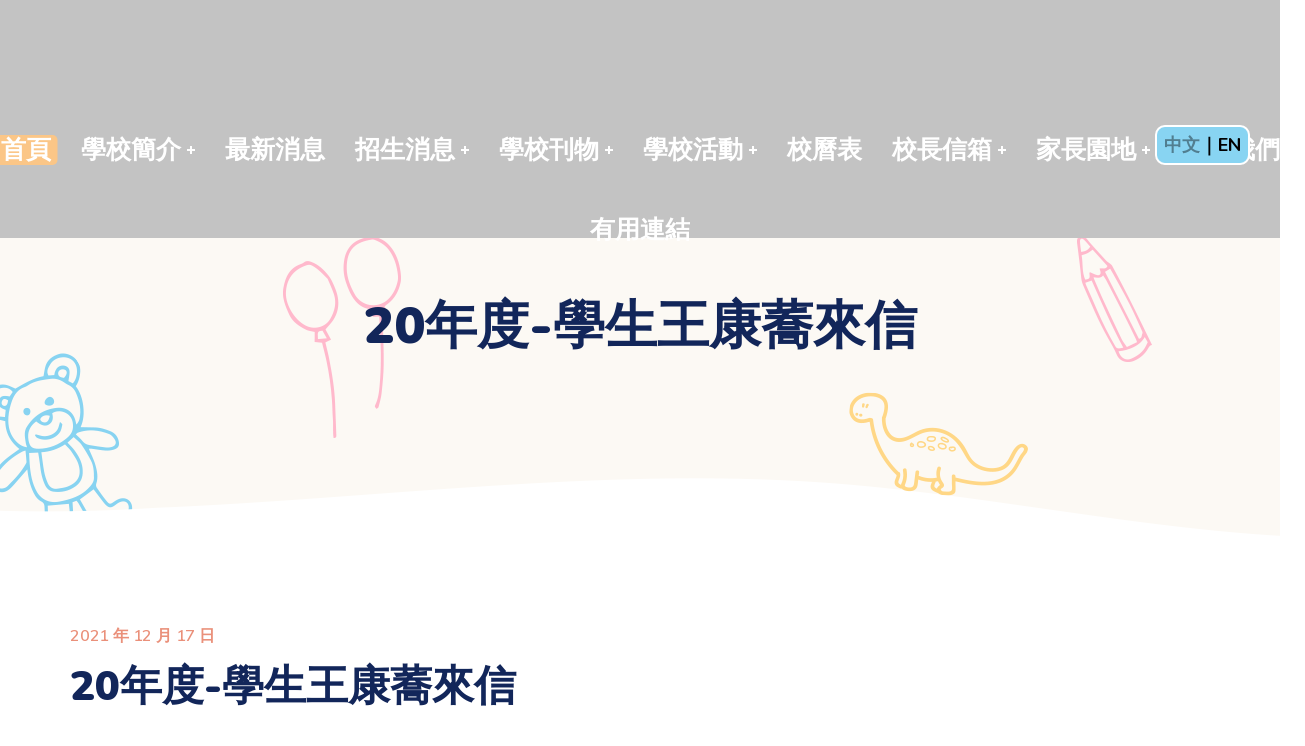

--- FILE ---
content_type: text/html; charset=UTF-8
request_url: https://mosgraceful.edu.hk/letter/20%E5%B9%B4%E5%BA%A6-%E5%AD%B8%E7%94%9F%E7%8E%8B%E5%BA%B7%E8%95%8E%E4%BE%86%E4%BF%A1/
body_size: 178296
content:
<!DOCTYPE html><html lang="zh-HK"><head><meta http-equiv="Content-Type" content="text/html; charset=UTF-8"><meta name="viewport" content="width=device-width, initial-scale=1, maximum-scale=1"><meta http-equiv="X-UA-Compatible" content="IE=Edge"> <script>if(typeof WebFontConfig==="undefined"){WebFontConfig=new Object()}
WebFontConfig.google={families:['Muli:400,600,700,800','Nunito:900,200,300,400,600,700,800,900,200italic,300italic,400italic,600italic,700italic,800italic,900italic']};(function(){var wf=document.createElement('script');wf.src='https://ajax.googleapis.com/ajax/libs/webfont/1.5.3/webfont.js';wf.type='text/javascript';wf.async='true';var s=document.getElementsByTagName('script')[0];s.parentNode.insertBefore(wf,s)})()</script> <meta name='robots' content='index, follow, max-image-preview:large, max-snippet:-1, max-video-preview:-1' /><title>20年度-學生王康蕎來信 - 崇真會美善幼稚園 (馬鞍山)</title><link rel="canonical" href="https://mosgraceful.edu.hk/letter/20年度-學生王康蕎來信/" /><meta property="og:locale" content="zh_HK" /><meta property="og:type" content="article" /><meta property="og:title" content="20年度-學生王康蕎來信 - 崇真會美善幼稚園 (馬鞍山)" /><meta property="og:url" content="https://mosgraceful.edu.hk/letter/20年度-學生王康蕎來信/" /><meta property="og:site_name" content="崇真會美善幼稚園 (馬鞍山)" /><meta property="article:modified_time" content="2021-12-17T07:18:45+00:00" /><meta name="twitter:card" content="summary_large_image" /> <script type="application/ld+json" class="yoast-schema-graph">{"@context":"https://schema.org","@graph":[{"@type":"WebPage","@id":"https://mosgraceful.edu.hk/letter/20%e5%b9%b4%e5%ba%a6-%e5%ad%b8%e7%94%9f%e7%8e%8b%e5%ba%b7%e8%95%8e%e4%be%86%e4%bf%a1/","url":"https://mosgraceful.edu.hk/letter/20%e5%b9%b4%e5%ba%a6-%e5%ad%b8%e7%94%9f%e7%8e%8b%e5%ba%b7%e8%95%8e%e4%be%86%e4%bf%a1/","name":"20年度-學生王康蕎來信 - 崇真會美善幼稚園 (馬鞍山)","isPartOf":{"@id":"https://mosgraceful.edu.hk/#website"},"datePublished":"2021-12-17T07:18:44+00:00","dateModified":"2021-12-17T07:18:45+00:00","breadcrumb":{"@id":"https://mosgraceful.edu.hk/letter/20%e5%b9%b4%e5%ba%a6-%e5%ad%b8%e7%94%9f%e7%8e%8b%e5%ba%b7%e8%95%8e%e4%be%86%e4%bf%a1/#breadcrumb"},"inLanguage":"zh-HK","potentialAction":[{"@type":"ReadAction","target":["https://mosgraceful.edu.hk/letter/20%e5%b9%b4%e5%ba%a6-%e5%ad%b8%e7%94%9f%e7%8e%8b%e5%ba%b7%e8%95%8e%e4%be%86%e4%bf%a1/"]}]},{"@type":"BreadcrumbList","@id":"https://mosgraceful.edu.hk/letter/20%e5%b9%b4%e5%ba%a6-%e5%ad%b8%e7%94%9f%e7%8e%8b%e5%ba%b7%e8%95%8e%e4%be%86%e4%bf%a1/#breadcrumb","itemListElement":[{"@type":"ListItem","position":1,"name":"首頁","item":"https://mosgraceful.edu.hk/en/"},{"@type":"ListItem","position":2,"name":"20年度-學生王康蕎來信"}]},{"@type":"WebSite","@id":"https://mosgraceful.edu.hk/#website","url":"https://mosgraceful.edu.hk/","name":"崇真會美善幼稚園(馬鞍山)","description":"教養孩童，使他走當行的道，就是到老他也不偏離。 （箴言22:6 ）","potentialAction":[{"@type":"SearchAction","target":{"@type":"EntryPoint","urlTemplate":"https://mosgraceful.edu.hk/?s={search_term_string}"},"query-input":{"@type":"PropertyValueSpecification","valueRequired":true,"valueName":"search_term_string"}}],"inLanguage":"zh-HK"}]}</script> <link rel="alternate" type="application/rss+xml" title="訂閱《崇真會美善幼稚園 (馬鞍山)》&raquo; 資訊提供" href="https://mosgraceful.edu.hk/feed/" /><link rel="alternate" type="application/rss+xml" title="訂閱《崇真會美善幼稚園 (馬鞍山)》&raquo; 留言的資訊提供" href="https://mosgraceful.edu.hk/comments/feed/" /><link rel="alternate" title="oEmbed (JSON)" type="application/json+oembed" href="https://mosgraceful.edu.hk/wp-json/oembed/1.0/embed?url=https%3A%2F%2Fmosgraceful.edu.hk%2Fletter%2F20%25e5%25b9%25b4%25e5%25ba%25a6-%25e5%25ad%25b8%25e7%2594%259f%25e7%258e%258b%25e5%25ba%25b7%25e8%2595%258e%25e4%25be%2586%25e4%25bf%25a1%2F" /><link rel="alternate" title="oEmbed (XML)" type="text/xml+oembed" href="https://mosgraceful.edu.hk/wp-json/oembed/1.0/embed?url=https%3A%2F%2Fmosgraceful.edu.hk%2Fletter%2F20%25e5%25b9%25b4%25e5%25ba%25a6-%25e5%25ad%25b8%25e7%2594%259f%25e7%258e%258b%25e5%25ba%25b7%25e8%2595%258e%25e4%25be%2586%25e4%25bf%25a1%2F&#038;format=xml" /><style id='wp-img-auto-sizes-contain-inline-css' type='text/css'>img:is([sizes=auto i],[sizes^="auto," i]){contain-intrinsic-size:3000px 1500px}</style><link data-optimized="1" rel='stylesheet' id='mec-select2-style-css' href='https://mosgraceful.edu.hk/wp-content/litespeed/css/375540be4897b3a89f1ff7d921c01ddc.css?ver=ba8b5' type='text/css' media='all' /><link data-optimized="1" rel='stylesheet' id='mec-font-icons-css' href='https://mosgraceful.edu.hk/wp-content/litespeed/css/ae2dbddb806935b35fef12f6a2acf96a.css?ver=2854e' type='text/css' media='all' /><link data-optimized="1" rel='stylesheet' id='mec-frontend-style-css' href='https://mosgraceful.edu.hk/wp-content/litespeed/css/6c2f6c6e37f4c101c64464035ae82c8b.css?ver=a5200' type='text/css' media='all' /><link data-optimized="1" rel='stylesheet' id='mec-tooltip-style-css' href='https://mosgraceful.edu.hk/wp-content/litespeed/css/2df8552fbc7e9491b0753a1f19d71bb6.css?ver=7ecfc' type='text/css' media='all' /><link data-optimized="1" rel='stylesheet' id='mec-tooltip-shadow-style-css' href='https://mosgraceful.edu.hk/wp-content/litespeed/css/f76a6b150caf46a3881ae67e40630747.css?ver=4232f' type='text/css' media='all' /><link data-optimized="1" rel='stylesheet' id='featherlight-css' href='https://mosgraceful.edu.hk/wp-content/litespeed/css/4fd308dafb8b2a382a11e845e775d957.css?ver=e9447' type='text/css' media='all' /><link data-optimized="1" rel='stylesheet' id='mec-lity-style-css' href='https://mosgraceful.edu.hk/wp-content/litespeed/css/dcbb545fe64e2e8302ec445b638e40d8.css?ver=c91f0' type='text/css' media='all' /><link data-optimized="1" rel='stylesheet' id='mec-general-calendar-style-css' href='https://mosgraceful.edu.hk/wp-content/litespeed/css/04ed8c8cdf12d64e1991410cb9f62f91.css?ver=58612' type='text/css' media='all' /><style id='wp-emoji-styles-inline-css' type='text/css'>img.wp-smiley,img.emoji{display:inline !important;border:none !important;box-shadow:none !important;height:1em !important;width:1em !important;margin:0 .07em !important;vertical-align:-.1em !important;background:0 0 !important;padding:0 !important}</style><link data-optimized="1" rel='stylesheet' id='wp-block-library-css' href='https://mosgraceful.edu.hk/wp-content/litespeed/css/07c56de4aec1b21d7f6519b962f45e40.css?ver=f962e' type='text/css' media='all' /><style id='global-styles-inline-css' type='text/css'>:root{--wp--preset--aspect-ratio--square:1;--wp--preset--aspect-ratio--4-3:4/3;--wp--preset--aspect-ratio--3-4:3/4;--wp--preset--aspect-ratio--3-2:3/2;--wp--preset--aspect-ratio--2-3:2/3;--wp--preset--aspect-ratio--16-9:16/9;--wp--preset--aspect-ratio--9-16:9/16;--wp--preset--color--black:#000;--wp--preset--color--cyan-bluish-gray:#abb8c3;--wp--preset--color--white:#fff;--wp--preset--color--pale-pink:#f78da7;--wp--preset--color--vivid-red:#cf2e2e;--wp--preset--color--luminous-vivid-orange:#ff6900;--wp--preset--color--luminous-vivid-amber:#fcb900;--wp--preset--color--light-green-cyan:#7bdcb5;--wp--preset--color--vivid-green-cyan:#00d084;--wp--preset--color--pale-cyan-blue:#8ed1fc;--wp--preset--color--vivid-cyan-blue:#0693e3;--wp--preset--color--vivid-purple:#9b51e0;--wp--preset--gradient--vivid-cyan-blue-to-vivid-purple:linear-gradient(135deg,#0693e3 0%,#9b51e0 100%);--wp--preset--gradient--light-green-cyan-to-vivid-green-cyan:linear-gradient(135deg,#7adcb4 0%,#00d082 100%);--wp--preset--gradient--luminous-vivid-amber-to-luminous-vivid-orange:linear-gradient(135deg,#fcb900 0%,#ff6900 100%);--wp--preset--gradient--luminous-vivid-orange-to-vivid-red:linear-gradient(135deg,#ff6900 0%,#cf2e2e 100%);--wp--preset--gradient--very-light-gray-to-cyan-bluish-gray:linear-gradient(135deg,#eee 0%,#a9b8c3 100%);--wp--preset--gradient--cool-to-warm-spectrum:linear-gradient(135deg,#4aeadc 0%,#9778d1 20%,#cf2aba 40%,#ee2c82 60%,#fb6962 80%,#fef84c 100%);--wp--preset--gradient--blush-light-purple:linear-gradient(135deg,#ffceec 0%,#9896f0 100%);--wp--preset--gradient--blush-bordeaux:linear-gradient(135deg,#fecda5 0%,#fe2d2d 50%,#6b003e 100%);--wp--preset--gradient--luminous-dusk:linear-gradient(135deg,#ffcb70 0%,#c751c0 50%,#4158d0 100%);--wp--preset--gradient--pale-ocean:linear-gradient(135deg,#fff5cb 0%,#b6e3d4 50%,#33a7b5 100%);--wp--preset--gradient--electric-grass:linear-gradient(135deg,#caf880 0%,#71ce7e 100%);--wp--preset--gradient--midnight:linear-gradient(135deg,#020381 0%,#2874fc 100%);--wp--preset--font-size--small:13px;--wp--preset--font-size--medium:20px;--wp--preset--font-size--large:36px;--wp--preset--font-size--x-large:42px;--wp--preset--spacing--20:.44rem;--wp--preset--spacing--30:.67rem;--wp--preset--spacing--40:1rem;--wp--preset--spacing--50:1.5rem;--wp--preset--spacing--60:2.25rem;--wp--preset--spacing--70:3.38rem;--wp--preset--spacing--80:5.06rem;--wp--preset--shadow--natural:6px 6px 9px rgba(0,0,0,.2);--wp--preset--shadow--deep:12px 12px 50px rgba(0,0,0,.4);--wp--preset--shadow--sharp:6px 6px 0px rgba(0,0,0,.2);--wp--preset--shadow--outlined:6px 6px 0px -3px #fff,6px 6px #000;--wp--preset--shadow--crisp:6px 6px 0px #000}:where(.is-layout-flex){gap:.5em}:where(.is-layout-grid){gap:.5em}body .is-layout-flex{display:flex}.is-layout-flex{flex-wrap:wrap;align-items:center}.is-layout-flex>:is(*,div){margin:0}body .is-layout-grid{display:grid}.is-layout-grid>:is(*,div){margin:0}:where(.wp-block-columns.is-layout-flex){gap:2em}:where(.wp-block-columns.is-layout-grid){gap:2em}:where(.wp-block-post-template.is-layout-flex){gap:1.25em}:where(.wp-block-post-template.is-layout-grid){gap:1.25em}.has-black-color{color:var(--wp--preset--color--black) !important}.has-cyan-bluish-gray-color{color:var(--wp--preset--color--cyan-bluish-gray) !important}.has-white-color{color:var(--wp--preset--color--white) !important}.has-pale-pink-color{color:var(--wp--preset--color--pale-pink) !important}.has-vivid-red-color{color:var(--wp--preset--color--vivid-red) !important}.has-luminous-vivid-orange-color{color:var(--wp--preset--color--luminous-vivid-orange) !important}.has-luminous-vivid-amber-color{color:var(--wp--preset--color--luminous-vivid-amber) !important}.has-light-green-cyan-color{color:var(--wp--preset--color--light-green-cyan) !important}.has-vivid-green-cyan-color{color:var(--wp--preset--color--vivid-green-cyan) !important}.has-pale-cyan-blue-color{color:var(--wp--preset--color--pale-cyan-blue) !important}.has-vivid-cyan-blue-color{color:var(--wp--preset--color--vivid-cyan-blue) !important}.has-vivid-purple-color{color:var(--wp--preset--color--vivid-purple) !important}.has-black-background-color{background-color:var(--wp--preset--color--black) !important}.has-cyan-bluish-gray-background-color{background-color:var(--wp--preset--color--cyan-bluish-gray) !important}.has-white-background-color{background-color:var(--wp--preset--color--white) !important}.has-pale-pink-background-color{background-color:var(--wp--preset--color--pale-pink) !important}.has-vivid-red-background-color{background-color:var(--wp--preset--color--vivid-red) !important}.has-luminous-vivid-orange-background-color{background-color:var(--wp--preset--color--luminous-vivid-orange) !important}.has-luminous-vivid-amber-background-color{background-color:var(--wp--preset--color--luminous-vivid-amber) !important}.has-light-green-cyan-background-color{background-color:var(--wp--preset--color--light-green-cyan) !important}.has-vivid-green-cyan-background-color{background-color:var(--wp--preset--color--vivid-green-cyan) !important}.has-pale-cyan-blue-background-color{background-color:var(--wp--preset--color--pale-cyan-blue) !important}.has-vivid-cyan-blue-background-color{background-color:var(--wp--preset--color--vivid-cyan-blue) !important}.has-vivid-purple-background-color{background-color:var(--wp--preset--color--vivid-purple) !important}.has-black-border-color{border-color:var(--wp--preset--color--black) !important}.has-cyan-bluish-gray-border-color{border-color:var(--wp--preset--color--cyan-bluish-gray) !important}.has-white-border-color{border-color:var(--wp--preset--color--white) !important}.has-pale-pink-border-color{border-color:var(--wp--preset--color--pale-pink) !important}.has-vivid-red-border-color{border-color:var(--wp--preset--color--vivid-red) !important}.has-luminous-vivid-orange-border-color{border-color:var(--wp--preset--color--luminous-vivid-orange) !important}.has-luminous-vivid-amber-border-color{border-color:var(--wp--preset--color--luminous-vivid-amber) !important}.has-light-green-cyan-border-color{border-color:var(--wp--preset--color--light-green-cyan) !important}.has-vivid-green-cyan-border-color{border-color:var(--wp--preset--color--vivid-green-cyan) !important}.has-pale-cyan-blue-border-color{border-color:var(--wp--preset--color--pale-cyan-blue) !important}.has-vivid-cyan-blue-border-color{border-color:var(--wp--preset--color--vivid-cyan-blue) !important}.has-vivid-purple-border-color{border-color:var(--wp--preset--color--vivid-purple) !important}.has-vivid-cyan-blue-to-vivid-purple-gradient-background{background:var(--wp--preset--gradient--vivid-cyan-blue-to-vivid-purple) !important}.has-light-green-cyan-to-vivid-green-cyan-gradient-background{background:var(--wp--preset--gradient--light-green-cyan-to-vivid-green-cyan) !important}.has-luminous-vivid-amber-to-luminous-vivid-orange-gradient-background{background:var(--wp--preset--gradient--luminous-vivid-amber-to-luminous-vivid-orange) !important}.has-luminous-vivid-orange-to-vivid-red-gradient-background{background:var(--wp--preset--gradient--luminous-vivid-orange-to-vivid-red) !important}.has-very-light-gray-to-cyan-bluish-gray-gradient-background{background:var(--wp--preset--gradient--very-light-gray-to-cyan-bluish-gray) !important}.has-cool-to-warm-spectrum-gradient-background{background:var(--wp--preset--gradient--cool-to-warm-spectrum) !important}.has-blush-light-purple-gradient-background{background:var(--wp--preset--gradient--blush-light-purple) !important}.has-blush-bordeaux-gradient-background{background:var(--wp--preset--gradient--blush-bordeaux) !important}.has-luminous-dusk-gradient-background{background:var(--wp--preset--gradient--luminous-dusk) !important}.has-pale-ocean-gradient-background{background:var(--wp--preset--gradient--pale-ocean) !important}.has-electric-grass-gradient-background{background:var(--wp--preset--gradient--electric-grass) !important}.has-midnight-gradient-background{background:var(--wp--preset--gradient--midnight) !important}.has-small-font-size{font-size:var(--wp--preset--font-size--small) !important}.has-medium-font-size{font-size:var(--wp--preset--font-size--medium) !important}.has-large-font-size{font-size:var(--wp--preset--font-size--large) !important}.has-x-large-font-size{font-size:var(--wp--preset--font-size--x-large) !important}</style><style id='classic-theme-styles-inline-css' type='text/css'>/*! This file is auto-generated */
.wp-block-button__link{color:#fff;background-color:#32373c;border-radius:9999px;box-shadow:none;text-decoration:none;padding:calc(.667em + 2px) calc(1.333em + 2px);font-size:1.125em}.wp-block-file__button{background:#32373c;color:#fff;text-decoration:none}</style><link data-optimized="1" rel='stylesheet' id='trp-language-switcher-style-css' href='https://mosgraceful.edu.hk/wp-content/litespeed/css/b048c94addc950819f07148cc19495e8.css?ver=29135' type='text/css' media='all' /><link data-optimized="1" rel='stylesheet' id='wgl-parent-style-css' href='https://mosgraceful.edu.hk/wp-content/litespeed/css/7cff4e323d66a3c0aa7719a669bee027.css?ver=d296d' type='text/css' media='all' /><link data-optimized="1" rel='stylesheet' id='littledino-default-style-css' href='https://mosgraceful.edu.hk/wp-content/litespeed/css/ff553bb56e8dac150b1d5b3e7bd467b0.css?ver=b4ff1' type='text/css' media='all' /><link data-optimized="1" rel='stylesheet' id='flaticon-css' href='https://mosgraceful.edu.hk/wp-content/litespeed/css/1a6b35f4707e43b17ff0fbc1da466117.css?ver=f9117' type='text/css' media='all' /><link data-optimized="1" rel='stylesheet' id='font-awesome-css' href='https://mosgraceful.edu.hk/wp-content/litespeed/css/9593beeab4c5d431fb9cf6c75c21c3ad.css?ver=f4f96' type='text/css' media='all' /><link data-optimized="1" rel='stylesheet' id='littledino-main-css' href='https://mosgraceful.edu.hk/wp-content/litespeed/css/f952e303d762349c2af4baf49bbc5c25.css?ver=1a636' type='text/css' media='all' /><style id='littledino-main-inline-css' type='text/css'>body{font-family:Muli;font-size:22px;line-height:1.364;font-weight:400;color:#70747f}body input:not([type=checkbox]):not([type=submit]),select,textarea,blockquote cite,main ul.wgl-pagination li,#comments .commentlist .comment_info .meta-wrapper *,.author-info_name,.meta-wrapper,.blog-post_info-wrap>.meta-wrapper *,.littledino_module_time_line_vertical .time_line-title,.isotope-filter a .number_filter,.littledino-post-navigation .meta-wrapper span,.author-widget_text,.wgl-portfolio-item-info_desc span,.blog-post.format-quote .blog-post_quote-author,.wgl_module_team .team-department,body .comment-form-cookies-consent>label,.wgl-accordion .wgl-accordion_panel .wgl-accordion_content,.wgl-testimonials .testimonials__name,.single_team_page .team-info_wrapper .team-info_item,.wgl-timeline-vertical .time_line-content .time_line-text,.wgl-portfolio-single_wrapper .wgl-portfolio-item_cats,body .widget .textwidget,body .widget_rss ul li .rssSummary{font-family:Muli}.wgl-tabs .wgl-tabs_content-wrap .wgl-tabs_content{font-family:Muli;font-weight:400}select,blockquote cite,body .footer .select__field:before,body input:not([type=checkbox]):not([type=submit])::placeholder,ul.wgl-pagination li span,select::placeholder,textarea::placeholder,body .widget_rss ul li .rssSummary,.search-no-results .page_404_wrapper .search-form .search-field::placeholder,.search-no-results .page_404_wrapper .search-form .search-field,.blog-post_meta-categories span,.blog-post_meta-categories span:after,.vc_wp_custommenu .menu .menu-item.current-menu-item>a,.blog-post.format-quote .blog-post_quote-author-pos,.recent-posts-widget .meta-wrapper a:hover,.vc_row .vc_toggle .vc_toggle_icon,.isotope-filter a,.blog-style-hero .blog-post.format-standard .meta-wrapper,.blog-style-hero .blog-post.format-link .meta-wrapper,.blog-style-hero .blog-post.format-audio .meta-wrapper,.blog-style-hero .blog-post.format-quote .meta-wrapper,.blog-style-hero .blog-post.format-standard .meta-wrapper a,.blog-style-hero .blog-post.format-link .meta-wrapper a,.blog-style-hero .blog-post.format-audio .meta-wrapper a,.blog-style-hero .blog-post.format-quote .meta-wrapper a,.blog-style-hero .blog-post.format-standard .blog-post_text,.blog-style-hero .blog-post.format-link .blog-post_text,.blog-style-hero .blog-post.format-audio .blog-post_text,.blog-style-hero .blog-post.format-quote .blog-post_text,.wgl-pricing_plan .pricing_price_wrap .pricing_desc{color:#70747f}.tagcloud a,#comments .commentlist,#comments ul.children,.single_meta .single_info-share_social-wpapper>span.share_title,.single_info-share_social-wpapper>span{font-family:Muli;color:#70747f}.littledino_module_title .external_link .button-read-more{line-height:1.364}h1,h2,h3,h4,h5,h6,h1 span,h2 span,h3 span,h4 span,h5 span,h6 span,h1 a,h2 a,h3 a,h4 a,h5 a,h6 a,.dropcap,.elementor-drop-cap,.blog-post_cats,.blog-posts .blog-post_title,.column1 .item_title a,.littledino_twitter .twitt_title,.tagcloud-wrapper .title_tags,.strip_template .strip-item a span,.single_team_page .team-single_speaches-info .speech-info_desc span,.shortcode_tab_item_title,.index_number,.primary-nav.footer-menu .menu-item a{font-family:Nunito;font-weight:900}.theme-header-font,.banner_404,#comments .comment-reply-link,.load_more_wrapper .load_more_item,input[type=submit],button,label,legend,.page_404_wrapper .littledino_404_button.wgl_button .wgl_button_link,.wgl-social-share_pages.hovered_style .share_social-title,.blog-post_text-bg,.author-info_content .author-info_name,.button-read-more,.blog-post .blog-post_meta-categories a,.blog-post_meta-date .date_post span,.blog-post_meta-date .date_post,.countdown-section .countdown-amount,.comments-title .number-comments,.wgl-button,.elementor-button,.wgl-counter .counter__value-wrap,.wgl-pricing_plan .price_currency,.wgl-pricing_plan .pricing_price .price_decimal,.wgl-pricing_plan .pricing_plan_wrap .pricing_price_wrap,.wgl-testimonials .testimonials__quote:after,.wgl-testimonials .testimonials__name,.wgl-service-satellite .sat-service__satellite,.wgl-working-hours .wh__hours,.mashsb-count .counts,.mashsb-box .mashsb-buttons a .text,.prev-link,.next-link,.info_prev-link_wrapper a,.info_next-link_wrapper a,.vc_row .vc_tta.vc_general.vc_tta-style-accordion_bordered .vc_tta-panel-title>a span,.heading_subtitle,.single_team_page .team-single_speaches-info .speech-info_day,.single_team_page .team-info_wrapper .team-info_item h5,.wgl-portfolio-item-info_desc h5,.wgl-portfolio-item_meta .post_cats,.wgl-portfolio-item_meta .post_cats,.wgl-portfolio-item_cats,.wgl-double_heading,.wpb-js-composer .wgl-container .vc_row .vc_general.vc_tta.vc_tta-tabs .vc_tta-tabs-container .vc_tta-tabs-list .vc_tta-tab>a,.wpb-js-composer .wgl-container .vc_chart.vc_round-chart[data-vc-legend="1"] .vc_chart-legend li,.isotope-filter a,.page-header_title,.dropcap,.dropcap-bg,.wgl-countdown .countdown-section .countdown-period,body .comment-respond .comment-reply-title,ul.wp-block-archives.wp-block-archives-list li a,ul.wp-block-categories.wp-block-categories-list li a,ul.wp-block-categories.wp-block-categories-list li .post_count,ul.wp-block-latest-posts li a,.elementor-counter,body .widget,body .widget .widget-title,body .widget_rss ul li .rss-date,body .widget_categories a,body .widget_product_categories a,body .widget_meta a,body .widget_archive a,body .widget_categories .post_count,body .widget_product_categories .post_count,body .widget_meta .post_count,body .widget_archive .post_count,body .widget .textwidget .wp-caption,.widget.widget_wgl_posts .recent-posts-widget li>.recent-posts-content .post_title,#comments .commentlist .comment_author_says{font-family:Nunito;font-weight:900}.wgl-infobox_bg_title,.wgl-background-text,.elementor-section.wgl-add-background-text:before{font-family:Nunito;font-weight:900}blockquote,input[type=submit],main ul[class^=wgl-],main ol[class^=wgl-],.banner_404,.author-info_public,.wgl-portfolio-item_annotation_social .single_info-share_social-wpapper>span,.wgl-portfolio-single_item .tagcloud .tagcloud_desc,.wgl_timetabs .timetabs_data .timetabs_item .item_time,.wgl_timetabs .timetabs_data .timetabs_item .content-wrapper .item_title,.wpb-js-composer .wgl-container .vc_row .vc_pie_chart .vc_pie_chart_value,.wgl_timetabs .timetabs_headings .wgl_tab,.wgl-pricing_plan .pricing_content,.wgl-portfolio-single_item .single_info-share_social-wpapper .share_title{font-family:Nunito;font-weight:900;color:#12265a}body .footer select option,button,h1,h2,h3,h4,h5,h6,h1 span,h2 span,h3 span,h4 span,h5 span,h6 span,h1 a,h2 a,h3 a,h4 a,h5 a,h6 a,h3#reply-title a,.calendar_wrap tbody,.comment_author_says,.comment_author_says a,.share_post-container .share_post,.tagcloud-wrapper .title_tags,.theme-header-color,.wgl-pricing_plan .pricing_plan_wrap .pricing_content>ul>li>b,.wgl-pricing_plan .pricing_plan_wrap .pricing_price_wrap,.prev-link-info_wrapper,.next-link-info_wrapper,.item_title a,.wgl_module_title.item_title .carousel_arrows a span:after,.wgl_module_team.info_under_image .team-department,.wgl-portfolio-item_wrapper .portfolio_link,.widget_product_search .woocommerce-product-search:after,.wpb-js-composer .wgl-container .vc_row .vc_general.vc_tta.vc_tta-tabs .vc_tta-panels-container .vc_tta-panels .vc_tta-panel:not(.vc_active) .vc_tta-panel-heading .vc_tta-panel-title,.wpb-js-composer .wgl-container .vc_row .vc_general.vc_tta.vc_tta-tabs .vc_tta-tabs-container .vc_tta-tabs-list .vc_tta-tab:not(.vc_active)>a,.wpb-js-composer .wgl-container .vc_row .vc_toggle.vc_toggle_color_check.vc_toggle_active .vc_toggle_title .vc_toggle_icon,.under_image .wgl-portfolio-item_title .title a,.wpb-js-composer .wgl-container .vc_row .vc_toggle .vc_toggle_title,.button-read-more:hover,.blog-post_views-wrap .wgl-views:before,.wgl-pagination .page-numbers,.page-link .post-page-numbers,body .widget_wgl_posts .recent-posts-widget .post_title a,body .widget .widget-title .rsswidget,body .widget_categories ul li a,body .widget_product_categories ul li a,body .widget_meta ul li a,body .widget_archive ul li a,body .widget_comments>ul>li:before,body .widget_meta>ul>li:before,body .widget_archive>ul>li:before,body .widget_recent_comments>ul>li:before,body .widget_recent_entries>ul>li:before,body .widget .widget-title .widget-title_wrapper,body .widget ul li,.widget.widget_recent_comments ul li a,ul.wp-block-archives.wp-block-archives-list li:before,ul.wp-block-latest-posts li:before,ul.wp-block-archives.wp-block-archives-list li a,ul.wp-block-categories.wp-block-categories-list li a,ul.wp-block-latest-posts li a,.single-team .single_team_page .team-info_icons .team-icon,.blog-style-hero .blog-post.format-standard .blog-post_title a,.blog-style-hero .blog-post.format-link .blog-post_title a,.blog-style-hero .blog-post.format-audio .blog-post_title a,.blog-style-hero .blog-post.format-quote .blog-post_title a{color:#12265a}.littledino_module_title .carousel_arrows a span{background:#12265a}.wgl-pagination .page-numbers.next:hover,.wgl-pagination .page-numbers.prev:hover,.blog-style-hero .blog-post_bg_media:after,.slick-dots li button,.wgl-carousel.pagination_line .slick-dots li button:before,.wgl-carousel.pagination_square .slick-dots li,.wgl-carousel.pagination_circle_border .slick-dots li button:before{background-color:#12265a}.load_more_wrapper .load_more_item,.littledino_module_title .carousel_arrows a span:before,.wgl-pricing_plan .pricing_highlighter,.wgl-carousel.pagination_circle_border .slick-dots li.slick-active button{border-color:#12265a}.wgl-theme-header .wgl-sticky-header .header_search{height:100px !important}#scroll_up{background-color:#ffc85b;color:#fff}#scroll_up:before{border-color:#ffc85b}.primary-nav>div>ul,.primary-nav>ul,.sitepress_container>.wpml-ls li,.primary-nav ul li.mega-menu-links>ul>li{font-family:Nunito;font-weight:900;line-height:30px;font-size:25px}.primary-nav ul li ul,.wpml-ls,.sitepress_container>.wpml-ls ul ul li,.primary-nav ul li div.mega-menu-container{font-family:Nunito;font-weight:900;line-height:30px;font-size:18px}.wgl-theme-header .header_search-field,.primary-nav ul li ul,.primary-nav ul li div.mega-menu-container,.wgl-theme-header .woo_mini_cart,.wpml-ls-legacy-dropdown .wpml-ls-current-language .wpml-ls-sub-menu{background-color:rgba(255,255,255,1);color:#12265a}.mobile_nav_wrapper,.wgl-menu_outer,.wgl-menu_outer .mobile-hamburger-close,.mobile_nav_wrapper .primary-nav ul li ul.sub-menu,.mobile_nav_wrapper .primary-nav ul li.mega-menu-links>ul.mega-menu>li>ul>li ul,.mobile_nav_wrapper .primary-nav ul li.mega-menu-links>ul.mega-menu>li>ul{background-color:rgba(136,212,242,1);color:#fff}.mobile_nav_wrapper .wgl-menu_overlay{background-color:rgba(49,49,49,.8)}#side-panel .side-panel_sidebar .widget .widget-title .widget-title_wrapper{color:rgba(255,255,255,1)}a:hover .wgl-icon,a.wgl-icon:hover,body ol>li:before,ul li:before,button,button:focus,button:active,h3#reply-title a:hover,body .comment-respond .comment-form a:hover,#comments .comment-reply-link,.author-info_social-wrapper,.blog-post_link:before,.wgl-likes .sl-icon,.blog-post_quote-text:before,.blog-post_link:before,.blog-post_link a:before,.blog-post_title i,.blog-post_link>.link_post:hover,.blog-post.format-standard.link .blog-post_title:before,.blog-post_title a:hover,.blog-posts .blog-post_title>a:hover,.button-read-more,.calendar_wrap thead,.copyright a:hover,.comment_author_says a:hover,.littledino_submit_wrapper:hover>i,.littledino_custom_button i,.littledino_custom_text a,.littledino_module_demo_item .di_button a:hover,.littledino_module_demo_item .di_title_wrap a:hover .di_title,.littledino_module_demo_item .di_title-wrap .di_subtitle,.littledino_twitter a,.load_more_works:hover,.header_search .header_search-button>i:hover,.header_search-field .search-form:after,.mc_form_inside #mc_signup_submit:hover,.share_post-container .share_social-wpapper ul li .share_post span.fa:hover,.share_link span.fa:hover,.share_post span.fa:hover,.share_post-container,.single_team_page .team-single_speaches-info .speech-info_desc span,.single_team_page .team-info_wrapper .team-info_item a:hover,.single-member-page .member-icon:hover,.single-member-page .team-link:hover,.single_team_page .team-single_speaches-info .speech-info_day,.single_team_page .team-info_icons a:hover,.team-icons .member-icon:hover,.vc_wp_custommenu .menu .menu-item.current-menu-item>a,.vc_wp_custommenu .menu .menu-item.current-menu-ancestor>a,.wpml-ls a:hover,.wpml-ls-legacy-dropdown .wpml-ls-current-language:hover>a,.wpml-ls-legacy-dropdown .wpml-ls-current-language a:hover,.wgl_timetabs .timetabs_headings .wgl_tab.active .tab_subtitle,.wgl_timetabs .timetabs_headings .wgl_tab:hover .tab_subtitle,.wgl_portfolio_category-wrapper a:hover,.single.related_posts .blog-post_title a:hover,.wgl_module_team .team-since,.wgl_module_team .team-item_info .team-item_titles .team-title:hover,.wgl-icon:hover,.wgl-theme-color,.wgl-portfolio-item_wrapper .portfolio_link-icon:hover,.wgl-portfolio-item_corners,.wgl-portfolio-item_cats,.wpb-js-composer .vc_row .vc_tta.vc_general .vc_active .vc_tta-panel-title>a:before,.wgl-social-share_pages.hovered_style ul li a:hover,.isotope-filter a:after,.wgl-slash li:before,.single_type-1 .single_meta .author_post a:hover,.single_type-2 .single_meta .author_post a:hover,.info_prev-link_wrapper>a,.info_next-link_wrapper>a,#comments .commentlist .comment_info .meta-wrapper .comment-edit-link,.blog-style-standard .blog-post_meta-categories span+span:before,.meta-wrapper a:hover,.single-team .single_team_page .team-info_icons .team-icon:hover,.wgl-portfolio_container .wgl-carousel.arrows_center_mode .slick-prev:hover:after,.wgl-portfolio_container .wgl-carousel.arrows_center_mode .slick-next:hover:after,.wgl_timetabs .timetabs_headings .wgl_tab .services_icon,ul.wgl-products li,.woocommerce .products ul.wgl-products li{color:#aacdbe}header .header-link:hover,.hover_links a:hover{color:#aacdbe !important}.recent-posts-widget .meta-wrapper a,.isotope-filter a .number_filter{color:#aacdbe}.author-widget_wrapper svg{fill:#aacdbe}.preloader-container .cssload-loader,.header_search-button-wrapper,.elementor-drop-cap,.single_team_page .team-title:before,.blog-style-hero .btn-read-more .blog-post-read-more,.wpml-ls-legacy-dropdown .wpml-ls-sub-menu .wpml-ls-item a span:before,.wgl-plus li:after,.wgl-plus li:before,.wgl-dash li:before,#multiscroll-nav span,#multiscroll-nav li .active span{background:#aacdbe}::selection,#comments>h3:after,button:hover,blockquote:before,mark,span.highlighter,ul li:before,.vc_wp_custommenu .menu .menu-item a:before,.primary-nav ul li.mega-menu.mega-cat div.mega-menu-container ul.mega-menu.cats-horizontal>li.is-active>a,.primary-nav ul li ul li>a>span:before,.primary-nav>ul>li>a:after,.sitepress_container>.wpml-ls ul ul li a:hover,.blog-post_cats span a,.button__wrapper:hover:after,.calendar_wrap caption,.comment-reply-title:after,.page_404_wrapper .littledino_404_button.wgl_button .wgl_button_link:hover,.littledino_divider .littledino_divider_line .littledino_divider_custom .divider_line,.littledino_module_cats .cats_item-count,.littledino_module_title:after,.littledino_module_title .carousel_arrows a:hover span,.load_more_works,.mc_form_inside #mc_signup_submit,.wgl-social-share_pages.hovered_style .share_social-icon-plus,.wgl-ellipsis span,.wgl-theme-header .woo_mini_cart .woocommerce-mini-cart__buttons a.checkout:hover,.wgl-theme-header .woo_mini_cart .woocommerce-mini-cart__buttons a:not(.checkout),.inside_image .wgl-portfolio-item_divider div,.wgl_module_title.item_title .carousel_arrows a:hover,.wgl_timetabs .timetabs_headings .wgl_tab.active:after,.wgl-social-share_pages.standard_style a:before,.blog-style-hero .blog-post-hero_wrapper .divider_post_info,.wgl-portfolio-single_wrapper .wgl-portfolio-item_meta>span:after,.wgl-pricing_plan .pricing_header:after,.wgl-portfolio-single_wrapper .wgl-portfolio-item_cats a:before{background-color:#aacdbe}aside>.widget+.widget:before,body .widget .widget-title .widget-title_inner:after,body .widget_meta ul li a:hover:after,body .widget_archive ul li a:hover:after,body .widget_product_categories ul li a:hover:after,.widget .calendar_wrap table td#today:before,.widget .calendar_wrap tbody td>a:before,.widget .counter_posts,.widget.widget_pages ul li a:before,.widget.widget_nav_menu ul li a:before,.widget.widget_categories ul li a:hover:before,.widget_nav_menu .menu .menu-item:before,.widget_postshero .recent-posts-widget .post_cat a,.widget_meta ul li>a:before,.widget.littledino_widget.littledino_banner-widget .banner-widget_button:hover,.widget_archive ul li>a:before{background-color:#aacdbe}.blog-post_meta-date,.blog-post_cats span,.wgl-carousel.navigation_offset_element .slick-prev:hover,.wgl-carousel.navigation_offset_element .slick-next:hover,.littledino_module_demo_item .di_button a,.next-link:hover,.prev-link:hover,.wpcf7 .call_to_action_1 .wgl_col-2 .wpcf7-submit:hover,.button-alt-2 .wpcf7 .wpcf7-submit:hover{border-color:#aacdbe;background:#aacdbe}.blog-posts-list.blog-posts .blog-post.sticky-post .blog-post_wrapper,.header_search-button-wrapper:before,.header_search.search_standard .header_search-field .search-field,.header_search.search_alt .header_search-field .search-field,.single-team .single_team_page .team-single_wrapper,.post_featured_bg .content-container_wrapper:after,.author-widget_img-wrapper:after,.blog-style-standard .format-no_featured .blog-post_wrapper,.blog-style-standard .format-quote .blog-post_wrapper,.blog-style-standard .format-audio .blog-post_wrapper,.blog-style-standard .format-link .blog-post_wrapper,.littledino_module_title .carousel_arrows a:hover span:before,.load_more_works,.author-info_social-link:after,.author-widget_social a span,.single_info-share_social-wpapper .share_link .share-icon_animation,.single-team .single_team_page .team-image,.wgl_module_team .team-image,.inside_image.offset_animation:before,.littledino_module_videobox .videobox_link,.wpcf7 .call_to_action_1 .wgl_col-2 .wpcf7-submit,.single-team .single_team_page .team-info_icons .team-icon a:after{border-color:#aacdbe}.wgl-portfolio-item_wrapper .overlay{background-color:rgba(170,205,190,.8)}.primary-nav ul li ul:after,.primary-nav ul li div.mega-menu-container:after{border-color:rgba(170,205,190,.5)}.wgl-theme-header .header_search .header_search-field:after{border-bottom-color:rgba(170,205,190,.9)}.theme_color_shadow{box-shadow:0px 9px 30px 0px rgba(170,205,190,.4)}.inside_image .overlay:before,.inside_image.always_info_animation:hover .overlay:before{box-shadow:inset 0px 0px 0px 0px rgba(170,205,190,1)}.inside_image:hover .overlay:before,.inside_image.always_info_animation .overlay:before{box-shadow:inset 0px 0px 0px 10px rgba(170,205,190,1)}.widget .widget-title .widget-title_wrapper .widget-title_inner{background-image:linear-gradient(to top,rgba(170,205,190,.5),rgba(170,205,190,.5))}.primary-nav ul li ul li.current-menu-ancestor.current-menu-parent>a>span,.primary-nav ul li ul li.current-menu-item>a>span,.primary-nav ul li ul li.current_page_item>a>span,.primary-nav ul li ul li:hover>a>span,.mobile_nav_wrapper .primary-nav ul li ul .menu-item.current-menu-item>a,.mobile_nav_wrapper .primary-nav ul ul li.menu-item.current-menu-ancestor>a,blockquote cite a,.wgl-secondary-color,.blog-post_meta-categories span,.post_featured_bg .meta-wrapper .comments_post a:hover,.post_featured_bg .meta-wrapper a:hover,.single_post_info .share_post-list-container .share_social-wpapper ul li span.fa:hover,.page-header_breadcrumbs .divider:not(:last-child):before,.wgl-video-popup .videobox_link,.wgl-portfolio-item_meta a:hover,.wgl-portfolio-single_item .portfolio-category:hover,.wgl-portfolio-single_wrapper .wgl-portfolio-item_cats a:hover{color:#fbc687}.preloader-container .cssload-loader:before,.primary-nav .lavalamp-object,.mobile_nav_wrapper .primary-nav>ul>li>a>span:after,body .widget_search .search-form:after,body .widget_search .woocommerce-product-search:after,body .widget_product_search .search-form:after,body .widget_product_search .woocommerce-product-search:after,body .widget_categories ul li a:hover:after,.wgl-check.secondary-color li:before,.share_post-container>a,.isotope-filter a.active:after,.wgl_module_team .team-info_icons:hover .team-info_icons-plus,.next-link_wrapper .image_next:before,.prev-link_wrapper .image_prev:before,.prev-link_wrapper .image_prev .no_image_post,.next-link_wrapper .image_next .no_image_post,.wgl_module_title.item_title .carousel_arrows span[class*=slick_arrow],.wgl-carousel .slick-arrow,.wgl_module_team .team-info_icons-plus:before,.wgl_module_team .team-info_icons-plus:after,.wgl_module_team .team-icon a,.single-team .single_team_page .team-info_icons .team-icon:hover,.page_404_wrapper .search-form:after,.wpcf7 .wpcf7-submit:hover,.wgl-pagination .page .current:after,.page-link .post-page-numbers.current:after,.page-link .post-page-numbers:hover:after,.wgl-pagination .page-numbers:hover:after,.wgl-pagination .page-numbers.prev,.wgl-pagination .page-numbers.next,.wgl-video-popup .videobox_link,.single-team .single_team_page .team-info_icons .team-icon a,.tagcloud a:hover,.widget.littledino_widget.littledino_banner-widget .banner-widget_button:hover,.dropcap-bg,form.post-password-form input[type=submit],.primary-nav>ul>li>a>span:after{background:#fbc687}.post_featured_bg .meta-wrapper .blog-post_meta-categories a,.load_more_wrapper .load_more_item,#comments .form-submit input[type=submit],.wpcf7 .wpcf7-submit,.button-alt .wpcf7 .wpcf7-submit:hover,.button-alt-2 .wpcf7 .wpcf7-submit,.blog-post_meta-categories a{background:#fbc687;border-color:#fbc687}.wgl_module_title.item_title .carousel_arrows span[class*=slick_arrow]:before,.wgl_module_team .team-icon a:after,.next-link_wrapper .image_next:after,.prev-link_wrapper .image_prev:after,.wgl-carousel .slick-arrow:before{border-color:#fbc687}.prev-link_wrapper .image_prev svg.outter-dashes,.next-link_wrapper .image_next svg.outter-dashes{stroke:#fbc687}a,.wgl-third-color,#comments .comment-reply-link:hover,ul.wp-block-archives.wp-block-archives-list li a:hover,ul.wp-block-categories.wp-block-categories-list li a:hover,ul.wp-block-categories.wp-block-categories-list li a:hover+.post_count,ul.wp-block-latest-posts li a:hover,body .widget_categories ul li .post_count,body .widget_categories ul li .count,body .widget_product_categories ul li .post_count,body .widget_product_categories ul li .count,body .widget_meta ul li .post_count,body .widget_meta ul li .count,body .widget_archive ul li .post_count,body .widget_archive ul li .count,body .widget_rss ul li .rsswidget:hover,body .widget_recent_entriesul li .post-date,body .widget_meta ul li .post_count,body .widget_archive ul li>a:before,body .widget_product_categories ul li a:hover+.post_count,body .widget_archive ul li a:hover+.post_count,body .widget_product_categories ul li a:hover,body .widget_nav_menu .current-menu-ancestor>a,body .widget_nav_menu .current-menu-item>a,ul.wp-block-categories.wp-block-categories-list li .post_count,.widget.widget_archive ul li a:hover,.widget.widget_archive ul li a:hover+span+span,.widget.widget_categories ul li a:hover,.widget.widget_categories ul li a:hover+span+span,.widget.widget_pages ul li a:hover,.widget.widget_meta ul li a:hover,.widget.littledino_widget.littledino_banner-widget .banner-widget_button,.widget.widget_wgl_posts .recent-posts-widget li>.recent-posts-content .post_title a:hover,.widget.widget_recent_comments ul li a:hover,.widget.widget_recent_entries ul li a:hover,.widget.widget_nav_menu ul li a:hover,.recent-posts-widget .meta-wrapper a,.widget.littledino_widget.littledino_banner-widget .banner-widget_text .tags_title:after,.widget.widget_recent_comments ul li span.comment-author-link a:hover,.meta-wrapper,.meta-wrapper a,body .comment-respond .comment-form a,.wgl_module_team .team-department,.wgl-portfolio-single_wrapper .wgl-portfolio-item_cats a,.wgl-portfolio-single_wrapper .wgl-portfolio-item_meta,.single-team .single_team_page .team-info_item.team-department span,.wgl_module_team .team-department{color:#ea907a}form.post-password-form input[type=submit]:hover,.preloader-container .cssload-loader:after,.page_404_wrapper .littledino_404_button.wgl_button .wgl_button_link,.page-header_breadcrumbs .divider:before,.wgl-check.tertiary-color li:before,.load_more_wrapper .load_more_item:hover,.post_featured_bg .meta-wrapper span:before,.wgl-portfolio-single_wrapper .wgl-portfolio-item_cats a:before,.single_post_info .share_post-list-container .share_social-wpapper,.meta-wrapper span+span:before,ul.wp-block-categories.wp-block-categories-list li a:hover:after{background:#ea907a}.single_post_info .share_post-list-container .share_social-wpapper:after{border-color:#ea907a transparent transparent}.wgl-theme-header .wgl-button.elementor-button,#comments .form-submit input[type=submit]:hover,.wpcf7 .wpcf7-submit:hover,.button-alt .wpcf7 .wpcf7-submit{background:#ea907a;border-color:#ea907a}.button__wrapper .banner-widget_button+svg{stroke:#ea907a}.footer .mc4wp-form-fields input[type=submit]:hover,.footer .mc4wp-form-fields input[type=submit]:focus,.footer .mc4wp-form-fields input[type=submit]:active,.footer_top-area .widget.widget_archive ul li>a:hover,.footer_top-area .widget.widget_archive ul li>a:hover,.footer_top-area .widget.widget_categories ul li>a:hover,.footer_top-area .widget.widget_categories ul li>a:hover,.footer_top-area .widget.widget_categories ul li>a:hover+.post_count,.footer_top-area .widget.widget_pages ul li>a:hover,.footer_top-area .widget.widget_pages ul li>a:hover,.footer_top-area .widget.widget_meta ul li>a:hover,.footer_top-area .widget.widget_meta ul li>a:hover,.footer_top-area .widget.widget_recent_comments ul li>a:hover,.footer_top-area .widget.widget_recent_comments ul li>a:hover,.footer_top-area .widget.widget_recent_entries ul li>a:hover,.footer_top-area .widget.widget_recent_entries ul li>a:hover,.footer_top-area .widget.widget_nav_menu ul li>a:hover,.footer_top-area .widget.widget_nav_menu ul li>a:hover,.footer_top-area .widget.widget_wgl_posts .recent-posts-widget li>.recent-posts-content .post_title a:hover,.footer_top-area .widget.widget_wgl_posts .recent-posts-widget li>.recent-posts-content .post_title a:hover{color:#aacdbe}.footer ul li:before,.footer ul li:before,.footer_top-area a:hover,.footer_top-area a:hover{color:#aacdbe}.footer_top-area .widget-title,.footer_top-area .widget_rss ul li .rsswidget,.footer_top-area .widget.widget_pages ul li a,.footer_top-area .widget.widget_nav_menu ul li a,.footer_top-area .widget.widget_wgl_posts .recent-posts-widget li>.recent-posts-content .post_title a,.footer_top-area .widget.widget_archive ul li>a,.footer_top-area .widget.widget_categories ul li>a,.footer_top-area .widget.widget_pages ul li>a,.footer_top-area .widget.widget_meta ul li>a,.footer_top-area .widget.widget_recent_comments ul li>a,.footer_top-area .widget.widget_recent_entries ul li>a,.footer_top-area .widget.widget_archive ul li:before,.footer_top-area .widget.widget_meta ul li:before,.footer_top-area .widget.widget_categories ul li:before,.footer_top-area strong,.footer_top-area h1,.footer_top-area h2,.footer_top-area h3,.footer_top-area h4,.footer_top-area h5,.footer_top-area h6{color:#0a3380}.footer_top-area{color:#3b4964}.footer_top-area .widget.widget_archive ul li:after,.footer_top-area .widget.widget_pages ul li:after,.footer_top-area .widget.widget_meta ul li:after,.footer_top-area .widget.widget_recent_comments ul li:after,.footer_top-area .widget.widget_recent_entries ul li:after,.footer_top-area .widget.widget_nav_menu ul li:after,.footer_top-area .widget.widget_categories ul li:after{background-color:#3b4964}.footer .copyright{color:#ccc}.footer .mc4wp-form-fields input[type=submit]{background-color:#aacdbe;border-color:#aacdbe}body{background:#fff}ol.commentlist:after{background:#fff}h1,h1 a,h1 span{font-family:Nunito;font-weight:900;font-size:52px;line-height:60px}h2,h2 a,h2 span{font-family:Nunito;font-weight:900;font-size:48px;line-height:56px}h3,h3 a,h3 span{font-family:Nunito;font-weight:900;font-size:42px;line-height:48px}h4,h4 a,h4 span{font-family:Nunito;font-weight:900;font-size:36px;line-height:42px}h5,h5 a,h5 span{font-family:Nunito;font-weight:900;font-size:30px;line-height:38px}h6,h6 a,h6 span{font-family:Nunito;font-weight:900;font-size:24px;line-height:32px}@media only screen and (max-width:1200px){.wgl-theme-header{background-color:rgba(136,212,242,1) !important;color:#fff !important}.hamburger-inner,.hamburger-inner:before,.hamburger-inner:after{background-color:#fff}}@media only screen and (max-width:1200px){.wgl-theme-header .wgl-mobile-header{display:block}.wgl-site-header{display:none}.wgl-theme-header .mobile-hamburger-toggle{display:inline-block}.wgl-theme-header .primary-nav{display:none}header.wgl-theme-header .mobile_nav_wrapper .primary-nav{display:block}.wgl-theme-header .wgl-sticky-header{display:none}.wgl-social-share_pages{display:none}}@media only screen and (max-width:1200px){body .wgl-theme-header.header_overlap{position:relative;z-index:2}}@media (max-width:768px){.page-header{padding-top:15px !important;padding-bottom:40px !important;height:230px !important}.page-header_content .page-header_title{color:#12265a !important;font-size:52px !important;line-height:60px !important}.page-header_content .page-header_breadcrumbs{color:#12265a !important;font-size:16px !important;line-height:24px !important}}.theme-gradient input[type=submit],.rev_slider .rev-btn.gradient-button,body .widget .widget-title .widget-title_wrapper:before,.inside_image.sub_layer_animation .wgl-portfolio-item_description,.wpb-js-composer .wgl-container .vc_row .vc_general.vc_tta.vc_tta-tabs .vc_tta-tabs-container .vc_tta-tabs-list .vc_tta-tab:before,.wpb-js-composer .wgl-container .vc_row .vc_general.vc_tta.vc_tta-tabs .vc_tta-panels-container .vc_tta-panels .vc_tta-panel .vc_tta-panel-heading .vc_tta-panel-title:before,.littledino_module_progress_bar .progress_bar,.littledino_module_testimonials.type_inline_top .testimonials_meta_wrap:after{background-color:#aacdbe}body.elementor-page main .wgl-container.wgl-content-sidebar,body.elementor-editor-active main .wgl-container.wgl-content-sidebar,body.elementor-editor-preview main .wgl-container.wgl-content-sidebar{max-width:1170px;margin-left:auto;margin-right:auto}body.single main .wgl-container{max-width:1170px;margin-left:auto;margin-right:auto}</style><link data-optimized="1" rel='stylesheet' id='elementor-frontend-css' href='https://mosgraceful.edu.hk/wp-content/litespeed/css/12422a59e2485c7e0a02f17df7b2b6f0.css?ver=a9481' type='text/css' media='all' /><style id='elementor-frontend-inline-css' type='text/css'>.elementor-kit-5{--e-global-color-primary:#fa9db7;--e-global-color-secondary:#12265a;--e-global-color-text:#70747f;--e-global-color-accent:#fa9db7;--e-global-color-47a2d4d:#aacdbe;--e-global-color-28f431b:#eb907a;--e-global-color-38286a6:#fbc687;--e-global-typography-primary-font-family:"Nunito";--e-global-typography-primary-font-weight:900;--e-global-typography-secondary-font-family:"Nunito";--e-global-typography-secondary-font-weight:900;--e-global-typography-text-font-family:"Muli";--e-global-typography-text-font-weight:400;--e-global-typography-accent-font-family:"Muli";--e-global-typography-accent-font-weight:400}.elementor-section.elementor-section-boxed>.elementor-container{max-width:1170px}.e-con{--container-max-width:1170px}.elementor-widget:not(:last-child){margin-block-end:20px}.elementor-element{--widgets-spacing:20px 20px;--widgets-spacing-row:20px;--widgets-spacing-column:20px}{}h1.entry-title{display:var(--page-title-display)}@media(max-width:1024px){.elementor-section.elementor-section-boxed>.elementor-container{max-width:1024px}.e-con{--container-max-width:1024px}}@media(max-width:767px){.elementor-section.elementor-section-boxed>.elementor-container{max-width:767px}.e-con{--container-max-width:767px}}.elementor-widget-heading .elementor-heading-title{color:var(--e-global-color-primary)}.elementor-widget-image .widget-image-caption{color:var(--e-global-color-text)}.elementor-widget-text-editor{color:var(--e-global-color-text)}.elementor-widget-text-editor.elementor-drop-cap-view-stacked .elementor-drop-cap{background-color:var(--e-global-color-primary)}.elementor-widget-text-editor.elementor-drop-cap-view-framed .elementor-drop-cap,.elementor-widget-text-editor.elementor-drop-cap-view-default .elementor-drop-cap{color:var(--e-global-color-primary);border-color:var(--e-global-color-primary)}.elementor-widget-button .elementor-button{background-color:var(--e-global-color-accent)}.elementor-widget-divider{--divider-color:var(--e-global-color-secondary)}.elementor-widget-divider .elementor-divider__text{color:var(--e-global-color-secondary)}.elementor-widget-divider.elementor-view-stacked .elementor-icon{background-color:var(--e-global-color-secondary)}.elementor-widget-divider.elementor-view-framed .elementor-icon,.elementor-widget-divider.elementor-view-default .elementor-icon{color:var(--e-global-color-secondary);border-color:var(--e-global-color-secondary)}.elementor-widget-divider.elementor-view-framed .elementor-icon,.elementor-widget-divider.elementor-view-default .elementor-icon svg{fill:var(--e-global-color-secondary)}.elementor-widget-image-box .elementor-image-box-title{color:var(--e-global-color-primary)}.elementor-widget-image-box .elementor-image-box-description{color:var(--e-global-color-text)}.elementor-widget-icon.elementor-view-stacked .elementor-icon{background-color:var(--e-global-color-primary)}.elementor-widget-icon.elementor-view-framed .elementor-icon,.elementor-widget-icon.elementor-view-default .elementor-icon{color:var(--e-global-color-primary);border-color:var(--e-global-color-primary)}.elementor-widget-icon.elementor-view-framed .elementor-icon,.elementor-widget-icon.elementor-view-default .elementor-icon svg{fill:var(--e-global-color-primary)}.elementor-widget-icon-box.elementor-view-stacked .elementor-icon{background-color:var(--e-global-color-primary)}.elementor-widget-icon-box.elementor-view-framed .elementor-icon,.elementor-widget-icon-box.elementor-view-default .elementor-icon{fill:var(--e-global-color-primary);color:var(--e-global-color-primary);border-color:var(--e-global-color-primary)}.elementor-widget-icon-box .elementor-icon-box-title{color:var(--e-global-color-primary)}.elementor-widget-icon-box .elementor-icon-box-description{color:var(--e-global-color-text)}.elementor-widget-star-rating .elementor-star-rating__title{color:var(--e-global-color-text)}.elementor-widget-icon-list .elementor-icon-list-item:not(:last-child):after{border-color:var(--e-global-color-text)}.elementor-widget-icon-list .elementor-icon-list-icon i{color:var(--e-global-color-primary)}.elementor-widget-icon-list .elementor-icon-list-icon svg{fill:var(--e-global-color-primary)}.elementor-widget-icon-list .elementor-icon-list-text{color:var(--e-global-color-secondary)}.elementor-widget-counter .elementor-counter-number-wrapper{color:var(--e-global-color-primary)}.elementor-widget-counter .elementor-counter-title{color:var(--e-global-color-secondary)}.elementor-widget-progress .elementor-progress-wrapper .elementor-progress-bar{background-color:var(--e-global-color-primary)}.elementor-widget-progress .elementor-title{color:var(--e-global-color-primary)}.elementor-widget-testimonial .elementor-testimonial-content{color:var(--e-global-color-text)}.elementor-widget-testimonial .elementor-testimonial-name{color:var(--e-global-color-primary)}.elementor-widget-testimonial .elementor-testimonial-job{color:var(--e-global-color-secondary)}.elementor-widget-tabs .elementor-tab-title,.elementor-widget-tabs .elementor-tab-title a{color:var(--e-global-color-primary)}.elementor-widget-tabs .elementor-tab-title.elementor-active,.elementor-widget-tabs .elementor-tab-title.elementor-active a{color:var(--e-global-color-accent)}.elementor-widget-tabs .elementor-tab-content{color:var(--e-global-color-text)}.elementor-widget-accordion .elementor-accordion-icon,.elementor-widget-accordion .elementor-accordion-title{color:var(--e-global-color-primary)}.elementor-widget-accordion .elementor-accordion-icon svg{fill:var(--e-global-color-primary)}.elementor-widget-accordion .elementor-active .elementor-accordion-icon,.elementor-widget-accordion .elementor-active .elementor-accordion-title{color:var(--e-global-color-accent)}.elementor-widget-accordion .elementor-active .elementor-accordion-icon svg{fill:var(--e-global-color-accent)}.elementor-widget-accordion .elementor-tab-content{color:var(--e-global-color-text)}.elementor-widget-toggle .elementor-toggle-title,.elementor-widget-toggle .elementor-toggle-icon{color:var(--e-global-color-primary)}.elementor-widget-toggle .elementor-toggle-icon svg{fill:var(--e-global-color-primary)}.elementor-widget-toggle .elementor-tab-title.elementor-active a,.elementor-widget-toggle .elementor-tab-title.elementor-active .elementor-toggle-icon{color:var(--e-global-color-accent)}.elementor-widget-toggle .elementor-tab-content{color:var(--e-global-color-text)}.elementor-widget-wgl-button a.elementor-button,.elementor-widget-wgl-button .elementor-button{background-color:var(--e-global-color-primary)}.elementor-widget-wgl-pricing-table a.elementor-button,.elementor-widget-wgl-pricing-table .elementor-button{background-color:var(--e-global-color-primary)}.elementor-widget-wgl-pricing-table a.elementor-button:hover,.elementor-widget-wgl-pricing-table .elementor-button:hover,.elementor-widget-wgl-pricing-table a.elementor-button:focus,.elementor-widget-wgl-pricing-table .elementor-button:focus{background-color:var(--e-global-color-secondary);border-color:var(--e-global-color-primary)}.elementor-1177 .elementor-element.elementor-element-685a41f:not(.elementor-motion-effects-element-type-background),.elementor-1177 .elementor-element.elementor-element-685a41f>.elementor-motion-effects-container>.elementor-motion-effects-layer{background-color:#11324d}.elementor-1177 .elementor-element.elementor-element-685a41f{transition:background .3s,border .3s,border-radius .3s,box-shadow .3s}.elementor-1177 .elementor-element.elementor-element-685a41f>.elementor-background-overlay{transition:background .3s,border-radius .3s,opacity .3s}.elementor-1177 .elementor-element.elementor-element-685a41f>.elementor-shape-top svg{height:29px}.elementor-1177 .elementor-element.elementor-element-dc3adf7 .elementor-spacer-inner{--spacer-size:81px}.elementor-1177 .elementor-element.elementor-element-aab501c:not(.elementor-motion-effects-element-type-background),.elementor-1177 .elementor-element.elementor-element-aab501c>.elementor-motion-effects-container>.elementor-motion-effects-layer{background-color:#11324d}.elementor-1177 .elementor-element.elementor-element-aab501c{transition:background .3s,border .3s,border-radius .3s,box-shadow .3s;padding:0 30px 35px}.elementor-1177 .elementor-element.elementor-element-aab501c>.elementor-background-overlay{transition:background .3s,border-radius .3s,opacity .3s}.elementor-1177 .elementor-element.elementor-element-e4e4cab .elementor-spacer-inner{--spacer-size:50px}.elementor-1177 .elementor-element.elementor-element-edc9a9a .elementor-spacer-inner{--spacer-size:30px}.elementor-1177 .elementor-element.elementor-element-4bbb608{text-align:center}.elementor-1177 .elementor-element.elementor-element-d271e0b .elementor-spacer-inner{--spacer-size:12px}.elementor-1177 .elementor-element.elementor-element-fba0f4c{color:#fff}.elementor-1177 .elementor-element.elementor-element-fba0f4c>.elementor-widget-container{margin:0 10px 16px}.elementor-bc-flex-widget .elementor-1177 .elementor-element.elementor-element-6238b4a.elementor-column .elementor-widget-wrap{align-items:center}.elementor-1177 .elementor-element.elementor-element-6238b4a.elementor-column.elementor-element[data-element_type="column"]>.elementor-widget-wrap.elementor-element-populated{align-content:center;align-items:center}.elementor-1177 .elementor-element.elementor-element-6238b4a.elementor-column>.elementor-widget-wrap{justify-content:center}.elementor-1177 .elementor-element.elementor-element-13a1693 .elementor-spacer-inner{--spacer-size:76px}.elementor-1177 .elementor-element.elementor-element-8c57e47 .elementor-heading-title{color:#fff;font-size:28px}.elementor-1177 .elementor-element.elementor-element-8c57e47>.elementor-widget-container{margin:0 0 10px}.elementor-1177 .elementor-element.elementor-element-6eb5ec7 .wgl-infobox_wrapper{text-align:left}.elementor-1177 .elementor-element.elementor-element-6eb5ec7 .wgl-infobox_wrapper .wgl-infobox_bg_title{text-align:left}.elementor-1177 .elementor-element.elementor-element-6eb5ec7 .elementor-image-box-img{margin:4px 38px 15px 5px}.elementor-1177 .elementor-element.elementor-element-6eb5ec7 .wgl-image-box_img img{transition-duration:.3s}.elementor-1177 .elementor-element.elementor-element-6eb5ec7 .wgl-infobox_title{color:#fff}.elementor-1177 .elementor-element.elementor-element-6eb5ec7:hover .wgl-infobox_title{color:#aacdbe}.elementor-1177 .elementor-element.elementor-element-6eb5ec7:hover .wgl-infobox_title a{color:#aacdbe}.elementor-1177 .elementor-element.elementor-element-6eb5ec7 .wgl-infobox_content{margin:0;font-size:18px;color:#fff}.elementor-1177 .elementor-element.elementor-element-6eb5ec7:hover .wgl-infobox_content{color:#70747f}.elementor-1177 .elementor-element.elementor-element-129d3e3 .elementor-spacer-inner{--spacer-size:0px}.elementor-1177 .elementor-element.elementor-element-67de0b9 .wgl-infobox_wrapper{text-align:left}.elementor-1177 .elementor-element.elementor-element-67de0b9 .wgl-infobox_wrapper .wgl-infobox_bg_title{text-align:left}.elementor-1177 .elementor-element.elementor-element-67de0b9 .elementor-image-box-img{margin:5px 29px 15px 3px}.elementor-1177 .elementor-element.elementor-element-67de0b9 .wgl-image-box_img img{transition-duration:.3s}.elementor-1177 .elementor-element.elementor-element-67de0b9 .wgl-infobox_title{color:#232323}.elementor-1177 .elementor-element.elementor-element-67de0b9:hover .wgl-infobox_title{color:#aacdbe}.elementor-1177 .elementor-element.elementor-element-67de0b9:hover .wgl-infobox_title a{color:#aacdbe}.elementor-1177 .elementor-element.elementor-element-67de0b9 .wgl-infobox_content{margin:12px 0 0;font-size:18px;color:#fff}.elementor-1177 .elementor-element.elementor-element-67de0b9:hover .wgl-infobox_content{color:#70747f}.elementor-1177 .elementor-element.elementor-element-a9f8b3a .elementor-spacer-inner{--spacer-size:7px}.elementor-1177 .elementor-element.elementor-element-e2bb5b1 .wgl-infobox_wrapper{text-align:left}.elementor-1177 .elementor-element.elementor-element-e2bb5b1 .wgl-infobox_wrapper .wgl-infobox_bg_title{text-align:left}.elementor-1177 .elementor-element.elementor-element-e2bb5b1 .elementor-image-box-img{margin:10px 20px 15px 3px;width:90px}.elementor-1177 .elementor-element.elementor-element-e2bb5b1 .wgl-image-box_img img{transition-duration:.3s}.elementor-1177 .elementor-element.elementor-element-e2bb5b1 .wgl-infobox_title{font-size:18px;line-height:1px;color:#fff}.elementor-1177 .elementor-element.elementor-element-e2bb5b1:hover .wgl-infobox_title{color:#aacdbe}.elementor-1177 .elementor-element.elementor-element-e2bb5b1:hover .wgl-infobox_title a{color:#aacdbe}.elementor-1177 .elementor-element.elementor-element-e2bb5b1 .wgl-infobox_content{margin:12px 0 0;font-size:18px;color:#fff}.elementor-1177 .elementor-element.elementor-element-e2bb5b1:hover .wgl-infobox_content{color:#70747f}.elementor-1177 .elementor-element.elementor-element-2144b9b .elementor-spacer-inner{--spacer-size:76px}.elementor-1177 .elementor-element.elementor-element-c0d0781 .elementor-heading-title{color:#fff;font-size:28px}.elementor-1177 .elementor-element.elementor-element-846fab7 .elementor-spacer-inner{--spacer-size:12px}.elementor-1177 .elementor-element.elementor-element-28c0143 .elementor-spacer-inner{--spacer-size:76px}.elementor-1177 .elementor-element.elementor-element-3f8e80e .elementor-heading-title{color:#fff;font-size:28px}.elementor-1177 .elementor-element.elementor-element-6aef492 .elementor-spacer-inner{--spacer-size:12px}.elementor-1177 .elementor-element.elementor-element-6756ff0 .wh__title{margin:0 0 6px}.elementor-1177 .elementor-element.elementor-element-6756ff0 .wh__item{margin:0 0 10px}.elementor-1177 .elementor-element.elementor-element-6756ff0 .wh__item:after{border-color:#fff}.elementor-1177 .elementor-element.elementor-element-6756ff0 .wh__day{color:#fff}.elementor-1177 .elementor-element.elementor-element-6756ff0 .wh__hours{color:#fff}.elementor-1177 .elementor-element.elementor-element-6756ff0>.elementor-widget-container{padding:24px 30px 20px;background-color:#45b3df;border-radius:30px}.elementor-1177 .elementor-element.elementor-element-2ab13f4>.elementor-container{min-height:127px}.elementor-1177 .elementor-element.elementor-element-2ab13f4:not(.elementor-motion-effects-element-type-background),.elementor-1177 .elementor-element.elementor-element-2ab13f4>.elementor-motion-effects-container>.elementor-motion-effects-layer{background-color:#11324d}.elementor-1177 .elementor-element.elementor-element-2ab13f4,.elementor-1177 .elementor-element.elementor-element-2ab13f4>.elementor-background-overlay{border-radius:0}.elementor-1177 .elementor-element.elementor-element-2ab13f4{transition:background .3s,border .3s,border-radius .3s,box-shadow .3s;margin-top:0;margin-bottom:0;padding:0}.elementor-1177 .elementor-element.elementor-element-2ab13f4>.elementor-background-overlay{transition:background .3s,border-radius .3s,opacity .3s}.elementor-1177 .elementor-element.elementor-element-2ab13f4>.elementor-shape-top .elementor-shape-fill{fill:#173c5b}.elementor-1177 .elementor-element.elementor-element-2ab13f4>.elementor-shape-top svg{width:calc(100% + 1.3px);height:49px}.elementor-1177 .elementor-element.elementor-element-331bc3e{color:#b1bee0}.elementor-1177 .elementor-element.elementor-element-331bc3e>.elementor-widget-container{padding:38px 0 0}@media(max-width:1024px){.elementor-1177 .elementor-element.elementor-element-f15a590>.elementor-widget-wrap>.elementor-widget:not(.elementor-widget__width-auto):not(.elementor-widget__width-initial):not(:last-child):not(.elementor-absolute){margin-bottom:10px}.elementor-1177 .elementor-element.elementor-element-6eb5ec7>.elementor-widget-container{padding:0 70px 0 0}}@media(min-width:768px){.elementor-1177 .elementor-element.elementor-element-f15a590{width:20%}.elementor-1177 .elementor-element.elementor-element-6238b4a{width:25%}.elementor-1177 .elementor-element.elementor-element-5e77713{width:27%}.elementor-1177 .elementor-element.elementor-element-6c86586{width:26.445%}}@media(max-width:1024px) and (min-width:768px){.elementor-1177 .elementor-element.elementor-element-f15a590{width:50%}.elementor-1177 .elementor-element.elementor-element-6238b4a{width:50%}.elementor-1177 .elementor-element.elementor-element-5e77713{width:50%}.elementor-1177 .elementor-element.elementor-element-6c86586{width:50%}}.elementor-column-gap-default>.elementor-column>.elementor-element-populated{padding-left:15px;padding-right:15px}</style><link data-optimized="1" rel='stylesheet' id='font-awesome-5-all-css' href='https://mosgraceful.edu.hk/wp-content/litespeed/css/c7ce2d55a47b3813ade1de5f2785cffa.css?ver=51c7b' type='text/css' media='all' /><link data-optimized="1" rel='stylesheet' id='font-awesome-4-shim-css' href='https://mosgraceful.edu.hk/wp-content/litespeed/css/92527c85f9cb422f1ba5e2c28ae652e1.css?ver=8b755' type='text/css' media='all' /><link data-optimized="1" rel='stylesheet' id='dashicons-css' href='https://mosgraceful.edu.hk/wp-content/litespeed/css/045fba2bacfd4bc377042ba1a4aa8fa1.css?ver=85e3f' type='text/css' media='all' /><link data-optimized="1" rel='stylesheet' id='eael-general-css' href='https://mosgraceful.edu.hk/wp-content/litespeed/css/b4a4134c3dd578aac2765e8b7954736b.css?ver=92f05' type='text/css' media='all' /><link data-optimized="1" rel='stylesheet' id='google-fonts-1-css' href='https://mosgraceful.edu.hk/wp-content/litespeed/css/085f788e6b75f9cb9404efd7aff6a98f.css?ver=6a98f' type='text/css' media='all' /> <script type="text/javascript" src="https://mosgraceful.edu.hk/wp-includes/js/jquery/jquery.min.js?ver=3.7.1" id="jquery-core-js"></script> <script data-optimized="1" type="text/javascript" src="https://mosgraceful.edu.hk/wp-content/litespeed/js/1a2155addd0c7963ef6b31a646b6d91c.js?ver=6c6ab" id="jquery-migrate-js"></script> <script data-optimized="1" type="text/javascript" src="https://mosgraceful.edu.hk/wp-content/litespeed/js/5d8d4a1dda1d23ca5959cd046f13e3c5.js?ver=5afbc" id="mec-general-calendar-script-js"></script> <script data-optimized="1" type="text/javascript" id="mec-frontend-script-js-extra">var mecdata={"day":"day","days":"days","hour":"hour","hours":"hours","minute":"minute","minutes":"minutes","second":"second","seconds":"seconds","elementor_edit_mode":"no","recapcha_key":"","ajax_url":"https://mosgraceful.edu.hk/wp-admin/admin-ajax.php","fes_nonce":"80290ff8cd","current_year":"2026","current_month":"01","datepicker_format":"yy-mm-dd&Y-m-d"}</script> <script data-optimized="1" type="text/javascript" src="https://mosgraceful.edu.hk/wp-content/litespeed/js/9e84ff0231ef6edb674769115ba37f02.js?ver=54c47" id="mec-frontend-script-js"></script> <script data-optimized="1" type="text/javascript" src="https://mosgraceful.edu.hk/wp-content/litespeed/js/c9bb556c6244c70fe52330a412c32c5c.js?ver=61a08" id="mec-events-script-js"></script> <script data-optimized="1" type="text/javascript" src="https://mosgraceful.edu.hk/wp-content/litespeed/js/9fc535517d337f870e2b0ee62d203993.js?ver=f80ca" id="perfect-scrollbar-js"></script> <script data-optimized="1" type="text/javascript" src="https://mosgraceful.edu.hk/wp-content/litespeed/js/c31e6f8ccb4dc4961d9ef4165394ff13.js?ver=cb422" id="font-awesome-4-shim-js"></script> <link rel="https://api.w.org/" href="https://mosgraceful.edu.hk/wp-json/" /><link rel="alternate" title="JSON" type="application/json" href="https://mosgraceful.edu.hk/wp-json/wp/v2/letter/5632" /><link rel="EditURI" type="application/rsd+xml" title="RSD" href="https://mosgraceful.edu.hk/xmlrpc.php?rsd" /><meta name="generator" content="WordPress 6.9" /><link rel='shortlink' href='https://mosgraceful.edu.hk/?p=5632' />
<style type="text/css">#newsLayer{display:none;background:#144064;color:#fff;position:relative;z-index:2;text-align:center;padding:0;margin:-5px auto}#newsLayer div,#newsLayer h5{margin:0;padding:0;min-width:auto;width:auto;display:flex;align-items:center;justify-content:center}#newsLayer a{color:#fff}#newsLayer h5 a,#newsLayer .elementor-heading-title{font-size:18px}#newsLayer .elementor-heading-title{color:#fff}#newsLayer a:hover{color:#c7c7c7}#newsLayer .eael-grid-post-holder{border:0}#closeNewsButton{position:absolute;right:10px;top:4px;background:#1b4568;border-radius:50px;width:40px;height:40px;display:flex;align-items:center;justify-content:center;cursor:pointer;z-index:10}.table-no-border table td,.table-no-border table th{border:0;padding:2px 0}.table-text-center table td,.table-text-center table th{text-align:center}.li-black li:before{color:#000}.li-black-bg li:before{background-color:#000}#logo-text-layer{display:flex;flex-direction:column;color:#fff;margin-top:7px}#logo-text-layer .top{font-size:40px;line-height:1;letter-spacing:8px}#logo-text-layer .bottom{font-size:18px;letter-spacing:2px}#logo-text-layer>img{height:105px}.testimonials__name{max-width:125px}.single_team_page .team-info_wrapper .team-info_item h5{display:inline-block;min-width:110px}.footer-logo{max-width:140px;margin:0 auto;margin-bottom:10px}.wgl-testimonials .wgl-carousel:not(.prev_next_pos_right) .slick-arrow.slick-next:after,.wgl-testimonials .wgl-carousel:not(.prev_next_pos_right) .slick-arrow.slick-prev:after{content:'\f104'}.post-password-form{display:flex;align-items:center;justify-content:center;flex-direction:column}.post-password-form p{display:flex;align-items:center;justify-content:center}.newMsg{position:absolute;right:30px;top:0;z-index:5;background:#eb4848;color:#fff;border-radius:13px;padding:5px 10px;display:none;pointer-events:none}#menu-item-5349{position:absolute;right:30px;top:15px;z-index:10;background:#88d4f2;border-radius:10px;height:40px;color:#000;border:2px solid #fff;pointer-events:auto;cursor:pointer;font-weight:700;font-size:18px}#menu-item-5349 a{padding:0 7px !important}#menu-new-main-menu-1 .menu-item-5349{display:none}span.en:lang(en-GB){opacity:.4}span.zh:lang(zh-HK){opacity:.4}.en-hide:lang(en-GB){display:none}.slider-small-text:lang(en-GB){margin-top:220px;font-size:18px}#menu-new-main-menu-3 .menu-item-5349{background:#88d4f2;border-radius:15px;color:#fff;border:2px solid #fff;pointer-events:auto;cursor:pointer;font-weight:700;font-size:20px;padding:5px 0;text-align:center;width:140px;margin-top:30px}#newsLayer .eael-grid-post{width:100%}.littledino-post-navigation{display:none !important}.uc_post_list_title a{font-size:24px !important}.uc_post_list_content_inside .fas{margin-right:5px}@media only screen and (max-width:768px){#lang-btn{right:10px;top:171px;border-radius:10px;padding:3px 7px;font-size:13px}.slider-small-text:lang(en-GB){margin-top:123px}}@media only screen and (max-width:440px){.header_area_container{display:flex;flex-direction:column;align-items:center}#logo-text-1{font-size:20px;text-align:center}#logo-text-2{font-size:10px;text-align:center}.mobile_nav_wrapper .primary-nav ul.mobile_switch_on li{padding:3px 0}.mobile_nav_wrapper .primary-nav .button_switcher:before{width:14px;height:14px}.mobile_nav_wrapper .primary-nav ul.mobile_switch_on li a{padding:0}.slider-small-text:lang(en-GB){margin-top:85px !important;text-align:center !important}.uc_post_list_title a{font-size:16px !important}}</style><div id="newsLayer"><div id="closeNewsButton">X</div></div><style id="essential-blocks-global-styles">:root{--eb-global-primary-color:#101828;--eb-global-secondary-color:#475467;--eb-global-tertiary-color:#98a2b3;--eb-global-text-color:#475467;--eb-global-heading-color:#1d2939;--eb-global-link-color:#444ce7;--eb-global-background-color:#f9fafb;--eb-global-button-text-color:#fff;--eb-global-button-background-color:#101828;--eb-gradient-primary-color:linear-gradient(90deg,hsla(259,84%,78%,1) 0%,hsla(206,67%,75%,1) 100%);--eb-gradient-secondary-color:linear-gradient(90deg,hsla(18,76%,85%,1) 0%,hsla(203,69%,84%,1) 100%);--eb-gradient-tertiary-color:linear-gradient(90deg,hsla(248,21%,15%,1) 0%,hsla(250,14%,61%,1) 100%);--eb-gradient-background-color:linear-gradient(90deg,#fafafa 0%,#e9e9e9 49%,#f4f3f3 100%);--eb-tablet-breakpoint:1024px;--eb-mobile-breakpoint:767px}</style><link rel="alternate" hreflang="zh-HK" href="https://mosgraceful.edu.hk/letter/20%E5%B9%B4%E5%BA%A6-%E5%AD%B8%E7%94%9F%E7%8E%8B%E5%BA%B7%E8%95%8E%E4%BE%86%E4%BF%A1/"/><link rel="alternate" hreflang="en-GB" href="https://mosgraceful.edu.hk/en/letter/20%E5%B9%B4%E5%BA%A6-%E5%AD%B8%E7%94%9F%E7%8E%8B%E5%BA%B7%E8%95%8E%E4%BE%86%E4%BF%A1/"/><link rel="alternate" hreflang="zh" href="https://mosgraceful.edu.hk/letter/20%E5%B9%B4%E5%BA%A6-%E5%AD%B8%E7%94%9F%E7%8E%8B%E5%BA%B7%E8%95%8E%E4%BE%86%E4%BF%A1/"/><link rel="alternate" hreflang="en" href="https://mosgraceful.edu.hk/en/letter/20%E5%B9%B4%E5%BA%A6-%E5%AD%B8%E7%94%9F%E7%8E%8B%E5%BA%B7%E8%95%8E%E4%BE%86%E4%BF%A1/"/><style type="text/css">.recentcomments a{display:inline !important;padding:0 !important;margin:0 !important}</style><meta name="generator" content="Powered by Slider Revolution 6.5.2 - responsive, Mobile-Friendly Slider Plugin for WordPress with comfortable drag and drop interface." /><link rel="icon" href="https://mosgraceful.edu.hk/wp-content/uploads/2021/10/mosgraceful_ico.png" sizes="32x32" /><link rel="icon" href="https://mosgraceful.edu.hk/wp-content/uploads/2021/10/mosgraceful_ico.png" sizes="192x192" /><link rel="apple-touch-icon" href="https://mosgraceful.edu.hk/wp-content/uploads/2021/10/mosgraceful_ico.png" /><meta name="msapplication-TileImage" content="https://mosgraceful.edu.hk/wp-content/uploads/2021/10/mosgraceful_ico.png" /> <script data-optimized="1" type="text/javascript">function setREVStartSize(e){window.RSIW=window.RSIW===undefined?window.innerWidth:window.RSIW;window.RSIH=window.RSIH===undefined?window.innerHeight:window.RSIH;try{var pw=document.getElementById(e.c).parentNode.offsetWidth,newh;pw=pw===0||isNaN(pw)?window.RSIW:pw;e.tabw=e.tabw===undefined?0:parseInt(e.tabw);e.thumbw=e.thumbw===undefined?0:parseInt(e.thumbw);e.tabh=e.tabh===undefined?0:parseInt(e.tabh);e.thumbh=e.thumbh===undefined?0:parseInt(e.thumbh);e.tabhide=e.tabhide===undefined?0:parseInt(e.tabhide);e.thumbhide=e.thumbhide===undefined?0:parseInt(e.thumbhide);e.mh=e.mh===undefined||e.mh==""||e.mh==="auto"?0:parseInt(e.mh,0);if(e.layout==="fullscreen"||e.l==="fullscreen")
newh=Math.max(e.mh,window.RSIH);else{e.gw=Array.isArray(e.gw)?e.gw:[e.gw];for(var i in e.rl)if(e.gw[i]===undefined||e.gw[i]===0)e.gw[i]=e.gw[i-1];e.gh=e.el===undefined||e.el===""||(Array.isArray(e.el)&&e.el.length==0)?e.gh:e.el;e.gh=Array.isArray(e.gh)?e.gh:[e.gh];for(var i in e.rl)if(e.gh[i]===undefined||e.gh[i]===0)e.gh[i]=e.gh[i-1];var nl=new Array(e.rl.length),ix=0,sl;e.tabw=e.tabhide>=pw?0:e.tabw;e.thumbw=e.thumbhide>=pw?0:e.thumbw;e.tabh=e.tabhide>=pw?0:e.tabh;e.thumbh=e.thumbhide>=pw?0:e.thumbh;for(var i in e.rl)nl[i]=e.rl[i]<window.RSIW?0:e.rl[i];sl=nl[0];for(var i in nl)if(sl>nl[i]&&nl[i]>0){sl=nl[i];ix=i}
var m=pw>(e.gw[ix]+e.tabw+e.thumbw)?1:(pw-(e.tabw+e.thumbw))/(e.gw[ix]);newh=(e.gh[ix]*m)+(e.tabh+e.thumbh)}
if(window.rs_init_css===undefined)window.rs_init_css=document.head.appendChild(document.createElement("style"));document.getElementById(e.c).height=newh+"px";window.rs_init_css.innerHTML+="#"+e.c+"_wrapper { height: "+newh+"px }"}catch(e){console.log("Failure at Presize of Slider:"+e)}}</script> <style type="text/css" title="dynamic-css" class="options-output">.wgl-footer{padding-top:0;padding-right:0;padding-bottom:0;padding-left:0}#side-panel .side-panel_sidebar{padding-top:105px;padding-right:90px;padding-bottom:105px;padding-left:90px}</style><script></script><style type="text/css">dt.mec-has-event[data-event-color="#fdd700"]:hover,.mec-selected-day[data-event-color="#fdd700"],.mec-calendar .mec-has-event[data-event-color="#fdd700"]:after{background-color:#fdd700!important}dt.mec-has-event[data-event-color="#00a0d2"]:hover,.mec-selected-day[data-event-color="#00a0d2"],.mec-calendar .mec-has-event[data-event-color="#00a0d2"]:after{background-color:#00a0d2!important}dt.mec-has-event[data-event-color="#e14d43"]:hover,.mec-selected-day[data-event-color="#e14d43"],.mec-calendar .mec-has-event[data-event-color="#e14d43"]:after{background-color:#e14d43 !important}dt.mec-has-event[data-event-color="#dd823b"]:hover,.mec-selected-day[data-event-color="#dd823b"],.mec-calendar .mec-has-event[data-event-color="#dd823b"]:after{background-color:#dd823b !important}dt.mec-has-event[data-event-color="#a3b745"]:hover,.mec-selected-day[data-event-color="#a3b745"],.mec-calendar .mec-has-event[data-event-color="#a3b745"]:after{background-color:#a3b745 !important}.mec-calendar .mec-event-article .mec-event-title a{font-size:25px;margin-left:10px}</style><link data-optimized="1" rel='stylesheet' id='rs-plugin-settings-css' href='https://mosgraceful.edu.hk/wp-content/litespeed/css/9162c7fbb6184c37474f1302102984a8.css?ver=02c6f' type='text/css' media='all' /><style id='rs-plugin-settings-inline-css' type='text/css'></style></head><body class="wp-singular letter-template-default single single-letter postid-5632 wp-theme-littledino wp-child-theme-littledino-child translatepress-zh_HK elementor-default elementor-kit-5 new-elementor"><div id="preloader-wrapper"  style=background-color:#ffffff;><div class="preloader-container"><div class="cssload-loader"></div></div></div><header class='wgl-theme-header header_shadow'><div class='wgl-site-header mobile_header_custom'><div class="container-wrapper"><div class="wgl-header-row wgl-header-row-section_top" style="background-color: rgba(136,212,242,1);border-bottom-width: 0px;border-bottom-color: rgba(255,255,255,0);border-bottom-style: solid;color: rgba(254,254,254,0.5);"><div class="fullwidth-wrapper"><div class="wgl-header-row_wrapper" style="height: 110px;"><div class='position_left_top header_side display_normal v_align_middle h_align_left'></div><div class='position_center_top header_side display_normal v_align_middle h_align_left'><div class='header_area_container'><div class='wgl-logotype-container logo-mobile_enable'>
<a href='https://mosgraceful.edu.hk/'>
<img data-lazyloaded="1" src="[data-uri]" class="default_logo" data-src="https://mosgraceful.edu.hk/wp-content/uploads/2021/11/mosgraceful-logo-May18.png" alt=""  style="height:80px;"><noscript><img class="default_logo" src="https://mosgraceful.edu.hk/wp-content/uploads/2021/11/mosgraceful-logo-May18.png" alt=""  style="height:80px;"></noscript>
</a></div><div class='bottom_header html2_editor header_render_editor header_render'><div class='wrapper'><div id="logo-text-layer" style="display: flex;">
<img data-lazyloaded="1" src="[data-uri]" data-src="http://mosgraceful.edu.hk/wp-content/uploads/2021/12/logo_text.png"/><noscript><img src="http://mosgraceful.edu.hk/wp-content/uploads/2021/12/logo_text.png"/></noscript></div></div></div></div></div><div class='position_right_top header_side display_normal v_align_middle h_align_right'></div></div></div></div><div class="wgl-header-row wgl-header-row-section_middle" style="background-color: rgba(136,212,242,1);color: rgba(255,255,255,1);"><div class="fullwidth-wrapper"><div class="wgl-header-row_wrapper" style="height: 80px;"><div class='position_left_middle header_side display_normal v_align_middle h_align_left'><div class='header_area_container'><div class='bottom_header html7_editor header_render_editor header_render'><div class='wrapper'><img data-lazyloaded="1" src="[data-uri]" id="header-bottom-wave" data-src="http://mosgraceful.edu.hk/wp-content/uploads/2019/09/blue-bottom_section_2.png"/><noscript><img id="header-bottom-wave" src="http://mosgraceful.edu.hk/wp-content/uploads/2019/09/blue-bottom_section_2.png"/></noscript></div></div></div></div><div class='position_center_middle header_side display_normal v_align_middle h_align_center'><div class='header_area_container'><nav class='primary-nav menu_line_enable'  style="height: 80px;"><ul id="menu-new-main-menu" class="menu"><li id="menu-item-3381" class="menu-item menu-item-type-post_type menu-item-object-page menu-item-home menu-item-3381"><a href="https://mosgraceful.edu.hk/"><span>首頁<span class="menu-item_plus"></span></span></a></li><li id="menu-item-3540" class="menu-item menu-item-type-post_type menu-item-object-page menu-item-has-children menu-item-3540"><a href="https://mosgraceful.edu.hk/about-us/"><span>學校簡介<span class="menu-item_plus"></span></span></a><ul class="sub-menu menu-sub-content"><li id="menu-item-4060" class="menu-item menu-item-type-post_type menu-item-object-page menu-item-4060"><a href="https://mosgraceful.edu.hk/about-us/"><span>學校介紹<span class="menu-item_plus"></span></span></a></li><li id="menu-item-3670" class="menu-item menu-item-type-post_type menu-item-object-page menu-item-3670"><a href="https://mosgraceful.edu.hk/structure/"><span>學校架構<span class="menu-item_plus"></span></span></a></li><li id="menu-item-4097" class="menu-item menu-item-type-post_type menu-item-object-page menu-item-4097"><a href="https://mosgraceful.edu.hk/staff_list/"><span>教職員介紹<span class="menu-item_plus"></span></span></a></li><li id="menu-item-3735" class="menu-item menu-item-type-post_type menu-item-object-page menu-item-3735"><a href="https://mosgraceful.edu.hk/primary-admission/"><span>小一派位<span class="menu-item_plus"></span></span></a></li><li id="menu-item-4323" class="menu-item menu-item-type-post_type menu-item-object-page menu-item-4323"><a href="https://mosgraceful.edu.hk/report/"><span>學校自評<span class="menu-item_plus"></span></span></a></li><li id="menu-item-4332" class="menu-item menu-item-type-post_type menu-item-object-page menu-item-4332"><a href="https://mosgraceful.edu.hk/edb-report/"><span>質素評核報告<span class="menu-item_plus"></span></span></a></li><li id="menu-item-3731" class="menu-item menu-item-type-post_type menu-item-object-page menu-item-3731"><a href="https://mosgraceful.edu.hk/newspaper-reports/"><span>報刊報導<span class="menu-item_plus"></span></span></a></li><li id="menu-item-3690" class="menu-item menu-item-type-post_type menu-item-object-page menu-item-3690"><a href="https://mosgraceful.edu.hk/tsung-tsin-mission/"><span>錦泰崇真堂<span class="menu-item_plus"></span></span></a></li></ul></li><li id="menu-item-3590" class="menu-item menu-item-type-post_type menu-item-object-page menu-item-3590"><a href="https://mosgraceful.edu.hk/news/"><span>最新消息<span class="menu-item_plus"></span></span></a></li><li id="menu-item-3613" class="menu-item menu-item-type-custom menu-item-object-custom menu-item-has-children menu-item-3613"><a href="#"><span>招生消息<span class="menu-item_plus"></span></span></a><ul class="sub-menu menu-sub-content"><li id="menu-item-9799" class="menu-item menu-item-type-post_type menu-item-object-page menu-item-9799"><a href="https://mosgraceful.edu.hk/admissions-process/"><span>招生流程<span class="menu-item_plus"></span></span></a></li><li id="menu-item-3619" class="menu-item menu-item-type-post_type menu-item-object-page menu-item-3619"><a href="https://mosgraceful.edu.hk/admissions-k1/"><span>K1報名資訊<span class="menu-item_plus"></span></span></a></li><li id="menu-item-3618" class="menu-item menu-item-type-post_type menu-item-object-page menu-item-3618"><a href="https://mosgraceful.edu.hk/admissions-k2-k3/"><span>插班生報名資訊<span class="menu-item_plus"></span></span></a></li><li id="menu-item-4055" class="menu-item menu-item-type-post_type menu-item-object-page menu-item-4055"><a href="https://mosgraceful.edu.hk/support-services-for-ncs-students/"><span>非華語學生面試安排<span class="menu-item_plus"></span></span></a></li><li id="menu-item-4342" class="menu-item menu-item-type-post_type menu-item-object-page menu-item-4342"><a href="https://mosgraceful.edu.hk/fee/"><span>學校收費表<span class="menu-item_plus"></span></span></a></li><li id="menu-item-3617" class="menu-item menu-item-type-post_type menu-item-object-page menu-item-3617"><a href="https://mosgraceful.edu.hk/edb-links/"><span>教育局資料連結<span class="menu-item_plus"></span></span></a></li></ul></li><li id="menu-item-4047" class="menu-item menu-item-type-custom menu-item-object-custom menu-item-has-children menu-item-4047"><a href="#"><span>學校刊物<span class="menu-item_plus"></span></span></a><ul class="sub-menu menu-sub-content"><li id="menu-item-4449" class="menu-item menu-item-type-post_type menu-item-object-page menu-item-4449"><a href="https://mosgraceful.edu.hk/school-magazine/"><span>校刊<span class="menu-item_plus"></span></span></a></li><li id="menu-item-4448" class="menu-item menu-item-type-post_type menu-item-object-page menu-item-4448"><a href="https://mosgraceful.edu.hk/anniversary-special/"><span>周年特刊<span class="menu-item_plus"></span></span></a></li></ul></li><li id="menu-item-3385" class="menu-item menu-item-type-custom menu-item-object-custom menu-item-has-children menu-item-3385"><a href="#"><span>學校活動<span class="menu-item_plus"></span></span></a><ul class="sub-menu menu-sub-content"><li id="menu-item-4059" class="menu-item menu-item-type-custom menu-item-object-custom menu-item-has-children menu-item-4059"><a href="#"><span>電子相簿<span class="menu-item_plus"></span></span></a><ul class="sub-menu menu-sub-content"><li id="menu-item-4532" class="menu-item menu-item-type-post_type menu-item-object-page menu-item-4532"><a href="https://mosgraceful.edu.hk/activities-whole-school/"><span>全校<span class="menu-item_plus"></span></span></a></li><li id="menu-item-3963" class="menu-item menu-item-type-post_type menu-item-object-page menu-item-3963"><a href="https://mosgraceful.edu.hk/activities-k1/"><span>K1<span class="menu-item_plus"></span></span></a></li><li id="menu-item-4534" class="menu-item menu-item-type-post_type menu-item-object-page menu-item-4534"><a href="https://mosgraceful.edu.hk/k2%e6%b4%bb%e5%8b%95/"><span>K2<span class="menu-item_plus"></span></span></a></li><li id="menu-item-4533" class="menu-item menu-item-type-post_type menu-item-object-page menu-item-4533"><a href="https://mosgraceful.edu.hk/activities-k3/"><span>K3<span class="menu-item_plus"></span></span></a></li><li id="menu-item-4531" class="menu-item menu-item-type-post_type menu-item-object-page menu-item-4531"><a href="https://mosgraceful.edu.hk/graduate/"><span>其他活動<span class="menu-item_plus"></span></span></a></li><li id="menu-item-4530" class="menu-item menu-item-type-post_type menu-item-object-page menu-item-4530"><a href="https://mosgraceful.edu.hk/anniversary-event/"><span>周年活動<span class="menu-item_plus"></span></span></a></li></ul></li><li id="menu-item-4022" class="menu-item menu-item-type-post_type menu-item-object-page menu-item-4022"><a href="https://mosgraceful.edu.hk/videos/"><span>校園電視台<span class="menu-item_plus"></span></span></a></li><li id="menu-item-9872" class="menu-item menu-item-type-post_type menu-item-object-page menu-item-9872"><a href="https://mosgraceful.edu.hk/promotion-of-chinese-cultural-activities/"><span>中華文化活動<span class="menu-item_plus"></span></span></a></li><li id="menu-item-9900" class="menu-item menu-item-type-post_type menu-item-object-page menu-item-9900"><a href="https://mosgraceful.edu.hk/classroom-activities/"><span>課室外進行的體驗式學習活動天地<span class="menu-item_plus"></span></span></a></li></ul></li><li id="menu-item-5206" class="menu-item menu-item-type-custom menu-item-object-custom menu-item-5206"><a href="https://mosgraceful.edu.hk/events/"><span>校曆表<span class="menu-item_plus"></span></span></a></li><li id="menu-item-3921" class="menu-item menu-item-type-custom menu-item-object-custom menu-item-has-children menu-item-3921"><a href="#"><span>校長信箱<span class="menu-item_plus"></span></span></a><ul class="sub-menu menu-sub-content"><li id="menu-item-3945" class="menu-item menu-item-type-post_type menu-item-object-page menu-item-3945"><a href="https://mosgraceful.edu.hk/principal_article/"><span>校長文章<span class="menu-item_plus"></span></span></a></li><li id="menu-item-3944" class="menu-item menu-item-type-post_type menu-item-object-page menu-item-3944"><a href="https://mosgraceful.edu.hk/principal_mail/"><span>校長家書<span class="menu-item_plus"></span></span></a></li><li id="menu-item-3943" class="menu-item menu-item-type-post_type menu-item-object-page menu-item-3943"><a href="https://mosgraceful.edu.hk/letter-from-student/"><span>學生來信<span class="menu-item_plus"></span></span></a></li></ul></li><li id="menu-item-7357" class="menu-item menu-item-type-custom menu-item-object-custom menu-item-has-children menu-item-7357"><a href="#"><span>家長園地<span class="menu-item_plus"></span></span></a><ul class="sub-menu menu-sub-content"><li id="menu-item-3689" class="menu-item menu-item-type-post_type menu-item-object-page menu-item-3689"><a href="https://mosgraceful.edu.hk/pta/"><span>家教會<span class="menu-item_plus"></span></span></a></li><li id="menu-item-4447" class="menu-item menu-item-type-post_type menu-item-object-page menu-item-4447"><a href="https://mosgraceful.edu.hk/pta-publications/"><span>家教會刊物<span class="menu-item_plus"></span></span></a></li><li id="menu-item-7417" class="menu-item menu-item-type-post_type menu-item-object-page menu-item-7417"><a href="https://mosgraceful.edu.hk/parenting-education/"><span>親職教育<span class="menu-item_plus"></span></span></a></li><li id="menu-item-7418" class="menu-item menu-item-type-post_type menu-item-object-page menu-item-7418"><a href="https://mosgraceful.edu.hk/family-trip/"><span>親子好去處<span class="menu-item_plus"></span></span></a></li></ul></li><li id="menu-item-3532" class="menu-item menu-item-type-post_type menu-item-object-page menu-item-3532"><a href="https://mosgraceful.edu.hk/contacts/"><span>聯絡我們<span class="menu-item_plus"></span></span></a></li><li id="menu-item-3728" class="menu-item menu-item-type-post_type menu-item-object-page menu-item-3728"><a href="https://mosgraceful.edu.hk/links/"><span>有用連結<span class="menu-item_plus"></span></span></a></li><li id="menu-item-5349" class="menu-item menu-item-type-custom menu-item-object-custom menu-item-5349"><a href="#"><span><span class="zh">中文</span><span>｜</span><span class="en">EN</span><span class="menu-item_plus"></span></span></a></li></ul></nav><div class="mobile-hamburger-toggle"><div class="hamburger-box"><div class="hamburger-inner"></div></div></div></div></div><div class='position_right_middle header_side display_normal v_align_middle h_align_right'></div></div></div></div></div></div><div class='wgl-sticky-header header_sticky_shadow' style="background-color: rgba(255,255,255,1);color: #12265a;" data-style="standard"><div class='container-wrapper'><div class="wgl-header-row wgl-header-row-section_middle"><div class="fullwidth-wrapper"><div class="wgl-header-row_wrapper" style="height: 100px;"><div class='position_left_middle header_side display_normal v_align_middle h_align_left'><div class='header_area_container'><div class='bottom_header html7_editor header_render_editor header_render'><div class='wrapper'><img data-lazyloaded="1" src="[data-uri]" id="header-bottom-wave" data-src="http://mosgraceful.edu.hk/wp-content/uploads/2019/09/blue-bottom_section_2.png"/><noscript><img id="header-bottom-wave" src="http://mosgraceful.edu.hk/wp-content/uploads/2019/09/blue-bottom_section_2.png"/></noscript></div></div></div></div><div class='position_center_middle header_side display_normal v_align_middle h_align_center'><div class='header_area_container'><nav class='primary-nav menu_line_enable'  style="height: 100px;"><ul id="menu-new-main-menu-1" class="menu"><li class="menu-item menu-item-type-post_type menu-item-object-page menu-item-home menu-item-3381"><a href="https://mosgraceful.edu.hk/"><span>首頁<span class="menu-item_plus"></span></span></a></li><li class="menu-item menu-item-type-post_type menu-item-object-page menu-item-has-children menu-item-3540"><a href="https://mosgraceful.edu.hk/about-us/"><span>學校簡介<span class="menu-item_plus"></span></span></a><ul class="sub-menu menu-sub-content"><li class="menu-item menu-item-type-post_type menu-item-object-page menu-item-4060"><a href="https://mosgraceful.edu.hk/about-us/"><span>學校介紹<span class="menu-item_plus"></span></span></a></li><li class="menu-item menu-item-type-post_type menu-item-object-page menu-item-3670"><a href="https://mosgraceful.edu.hk/structure/"><span>學校架構<span class="menu-item_plus"></span></span></a></li><li class="menu-item menu-item-type-post_type menu-item-object-page menu-item-4097"><a href="https://mosgraceful.edu.hk/staff_list/"><span>教職員介紹<span class="menu-item_plus"></span></span></a></li><li class="menu-item menu-item-type-post_type menu-item-object-page menu-item-3735"><a href="https://mosgraceful.edu.hk/primary-admission/"><span>小一派位<span class="menu-item_plus"></span></span></a></li><li class="menu-item menu-item-type-post_type menu-item-object-page menu-item-4323"><a href="https://mosgraceful.edu.hk/report/"><span>學校自評<span class="menu-item_plus"></span></span></a></li><li class="menu-item menu-item-type-post_type menu-item-object-page menu-item-4332"><a href="https://mosgraceful.edu.hk/edb-report/"><span>質素評核報告<span class="menu-item_plus"></span></span></a></li><li class="menu-item menu-item-type-post_type menu-item-object-page menu-item-3731"><a href="https://mosgraceful.edu.hk/newspaper-reports/"><span>報刊報導<span class="menu-item_plus"></span></span></a></li><li class="menu-item menu-item-type-post_type menu-item-object-page menu-item-3690"><a href="https://mosgraceful.edu.hk/tsung-tsin-mission/"><span>錦泰崇真堂<span class="menu-item_plus"></span></span></a></li></ul></li><li class="menu-item menu-item-type-post_type menu-item-object-page menu-item-3590"><a href="https://mosgraceful.edu.hk/news/"><span>最新消息<span class="menu-item_plus"></span></span></a></li><li class="menu-item menu-item-type-custom menu-item-object-custom menu-item-has-children menu-item-3613"><a href="#"><span>招生消息<span class="menu-item_plus"></span></span></a><ul class="sub-menu menu-sub-content"><li class="menu-item menu-item-type-post_type menu-item-object-page menu-item-9799"><a href="https://mosgraceful.edu.hk/admissions-process/"><span>招生流程<span class="menu-item_plus"></span></span></a></li><li class="menu-item menu-item-type-post_type menu-item-object-page menu-item-3619"><a href="https://mosgraceful.edu.hk/admissions-k1/"><span>K1報名資訊<span class="menu-item_plus"></span></span></a></li><li class="menu-item menu-item-type-post_type menu-item-object-page menu-item-3618"><a href="https://mosgraceful.edu.hk/admissions-k2-k3/"><span>插班生報名資訊<span class="menu-item_plus"></span></span></a></li><li class="menu-item menu-item-type-post_type menu-item-object-page menu-item-4055"><a href="https://mosgraceful.edu.hk/support-services-for-ncs-students/"><span>非華語學生面試安排<span class="menu-item_plus"></span></span></a></li><li class="menu-item menu-item-type-post_type menu-item-object-page menu-item-4342"><a href="https://mosgraceful.edu.hk/fee/"><span>學校收費表<span class="menu-item_plus"></span></span></a></li><li class="menu-item menu-item-type-post_type menu-item-object-page menu-item-3617"><a href="https://mosgraceful.edu.hk/edb-links/"><span>教育局資料連結<span class="menu-item_plus"></span></span></a></li></ul></li><li class="menu-item menu-item-type-custom menu-item-object-custom menu-item-has-children menu-item-4047"><a href="#"><span>學校刊物<span class="menu-item_plus"></span></span></a><ul class="sub-menu menu-sub-content"><li class="menu-item menu-item-type-post_type menu-item-object-page menu-item-4449"><a href="https://mosgraceful.edu.hk/school-magazine/"><span>校刊<span class="menu-item_plus"></span></span></a></li><li class="menu-item menu-item-type-post_type menu-item-object-page menu-item-4448"><a href="https://mosgraceful.edu.hk/anniversary-special/"><span>周年特刊<span class="menu-item_plus"></span></span></a></li></ul></li><li class="menu-item menu-item-type-custom menu-item-object-custom menu-item-has-children menu-item-3385"><a href="#"><span>學校活動<span class="menu-item_plus"></span></span></a><ul class="sub-menu menu-sub-content"><li class="menu-item menu-item-type-custom menu-item-object-custom menu-item-has-children menu-item-4059"><a href="#"><span>電子相簿<span class="menu-item_plus"></span></span></a><ul class="sub-menu menu-sub-content"><li class="menu-item menu-item-type-post_type menu-item-object-page menu-item-4532"><a href="https://mosgraceful.edu.hk/activities-whole-school/"><span>全校<span class="menu-item_plus"></span></span></a></li><li class="menu-item menu-item-type-post_type menu-item-object-page menu-item-3963"><a href="https://mosgraceful.edu.hk/activities-k1/"><span>K1<span class="menu-item_plus"></span></span></a></li><li class="menu-item menu-item-type-post_type menu-item-object-page menu-item-4534"><a href="https://mosgraceful.edu.hk/k2%e6%b4%bb%e5%8b%95/"><span>K2<span class="menu-item_plus"></span></span></a></li><li class="menu-item menu-item-type-post_type menu-item-object-page menu-item-4533"><a href="https://mosgraceful.edu.hk/activities-k3/"><span>K3<span class="menu-item_plus"></span></span></a></li><li class="menu-item menu-item-type-post_type menu-item-object-page menu-item-4531"><a href="https://mosgraceful.edu.hk/graduate/"><span>其他活動<span class="menu-item_plus"></span></span></a></li><li class="menu-item menu-item-type-post_type menu-item-object-page menu-item-4530"><a href="https://mosgraceful.edu.hk/anniversary-event/"><span>周年活動<span class="menu-item_plus"></span></span></a></li></ul></li><li class="menu-item menu-item-type-post_type menu-item-object-page menu-item-4022"><a href="https://mosgraceful.edu.hk/videos/"><span>校園電視台<span class="menu-item_plus"></span></span></a></li><li class="menu-item menu-item-type-post_type menu-item-object-page menu-item-9872"><a href="https://mosgraceful.edu.hk/promotion-of-chinese-cultural-activities/"><span>中華文化活動<span class="menu-item_plus"></span></span></a></li><li class="menu-item menu-item-type-post_type menu-item-object-page menu-item-9900"><a href="https://mosgraceful.edu.hk/classroom-activities/"><span>課室外進行的體驗式學習活動天地<span class="menu-item_plus"></span></span></a></li></ul></li><li class="menu-item menu-item-type-custom menu-item-object-custom menu-item-5206"><a href="https://mosgraceful.edu.hk/events/"><span>校曆表<span class="menu-item_plus"></span></span></a></li><li class="menu-item menu-item-type-custom menu-item-object-custom menu-item-has-children menu-item-3921"><a href="#"><span>校長信箱<span class="menu-item_plus"></span></span></a><ul class="sub-menu menu-sub-content"><li class="menu-item menu-item-type-post_type menu-item-object-page menu-item-3945"><a href="https://mosgraceful.edu.hk/principal_article/"><span>校長文章<span class="menu-item_plus"></span></span></a></li><li class="menu-item menu-item-type-post_type menu-item-object-page menu-item-3944"><a href="https://mosgraceful.edu.hk/principal_mail/"><span>校長家書<span class="menu-item_plus"></span></span></a></li><li class="menu-item menu-item-type-post_type menu-item-object-page menu-item-3943"><a href="https://mosgraceful.edu.hk/letter-from-student/"><span>學生來信<span class="menu-item_plus"></span></span></a></li></ul></li><li class="menu-item menu-item-type-custom menu-item-object-custom menu-item-has-children menu-item-7357"><a href="#"><span>家長園地<span class="menu-item_plus"></span></span></a><ul class="sub-menu menu-sub-content"><li class="menu-item menu-item-type-post_type menu-item-object-page menu-item-3689"><a href="https://mosgraceful.edu.hk/pta/"><span>家教會<span class="menu-item_plus"></span></span></a></li><li class="menu-item menu-item-type-post_type menu-item-object-page menu-item-4447"><a href="https://mosgraceful.edu.hk/pta-publications/"><span>家教會刊物<span class="menu-item_plus"></span></span></a></li><li class="menu-item menu-item-type-post_type menu-item-object-page menu-item-7417"><a href="https://mosgraceful.edu.hk/parenting-education/"><span>親職教育<span class="menu-item_plus"></span></span></a></li><li class="menu-item menu-item-type-post_type menu-item-object-page menu-item-7418"><a href="https://mosgraceful.edu.hk/family-trip/"><span>親子好去處<span class="menu-item_plus"></span></span></a></li></ul></li><li class="menu-item menu-item-type-post_type menu-item-object-page menu-item-3532"><a href="https://mosgraceful.edu.hk/contacts/"><span>聯絡我們<span class="menu-item_plus"></span></span></a></li><li class="menu-item menu-item-type-post_type menu-item-object-page menu-item-3728"><a href="https://mosgraceful.edu.hk/links/"><span>有用連結<span class="menu-item_plus"></span></span></a></li><li class="menu-item menu-item-type-custom menu-item-object-custom menu-item-5349"><a href="#"><span><span class="zh">中文</span><span>｜</span><span class="en">EN</span><span class="menu-item_plus"></span></span></a></li></ul></nav><div class="mobile-hamburger-toggle"><div class="hamburger-box"><div class="hamburger-inner"></div></div></div></div></div><div class='position_right_middle header_side display_normal v_align_middle h_align_right'></div></div></div></div></div></div><div class='wgl-mobile-header' style="background-color: rgba(136,212,242,1);color: #ffffff;"><div class='container-wrapper'><div class="wgl-header-row wgl-header-row-section"><div class="wgl-container"><div class="wgl-header-row_wrapper" style="height: 120px;"><div class='position_left header_side'><div class='header_area_container'><nav class='primary-nav menu_line_enable'  style="height: 120px;"><ul id="menu-new-main-menu-2" class="menu"><li class="menu-item menu-item-type-post_type menu-item-object-page menu-item-home menu-item-3381"><a href="https://mosgraceful.edu.hk/"><span>首頁<span class="menu-item_plus"></span></span></a></li><li class="menu-item menu-item-type-post_type menu-item-object-page menu-item-has-children menu-item-3540"><a href="https://mosgraceful.edu.hk/about-us/"><span>學校簡介<span class="menu-item_plus"></span></span></a><ul class="sub-menu menu-sub-content"><li class="menu-item menu-item-type-post_type menu-item-object-page menu-item-4060"><a href="https://mosgraceful.edu.hk/about-us/"><span>學校介紹<span class="menu-item_plus"></span></span></a></li><li class="menu-item menu-item-type-post_type menu-item-object-page menu-item-3670"><a href="https://mosgraceful.edu.hk/structure/"><span>學校架構<span class="menu-item_plus"></span></span></a></li><li class="menu-item menu-item-type-post_type menu-item-object-page menu-item-4097"><a href="https://mosgraceful.edu.hk/staff_list/"><span>教職員介紹<span class="menu-item_plus"></span></span></a></li><li class="menu-item menu-item-type-post_type menu-item-object-page menu-item-3735"><a href="https://mosgraceful.edu.hk/primary-admission/"><span>小一派位<span class="menu-item_plus"></span></span></a></li><li class="menu-item menu-item-type-post_type menu-item-object-page menu-item-4323"><a href="https://mosgraceful.edu.hk/report/"><span>學校自評<span class="menu-item_plus"></span></span></a></li><li class="menu-item menu-item-type-post_type menu-item-object-page menu-item-4332"><a href="https://mosgraceful.edu.hk/edb-report/"><span>質素評核報告<span class="menu-item_plus"></span></span></a></li><li class="menu-item menu-item-type-post_type menu-item-object-page menu-item-3731"><a href="https://mosgraceful.edu.hk/newspaper-reports/"><span>報刊報導<span class="menu-item_plus"></span></span></a></li><li class="menu-item menu-item-type-post_type menu-item-object-page menu-item-3690"><a href="https://mosgraceful.edu.hk/tsung-tsin-mission/"><span>錦泰崇真堂<span class="menu-item_plus"></span></span></a></li></ul></li><li class="menu-item menu-item-type-post_type menu-item-object-page menu-item-3590"><a href="https://mosgraceful.edu.hk/news/"><span>最新消息<span class="menu-item_plus"></span></span></a></li><li class="menu-item menu-item-type-custom menu-item-object-custom menu-item-has-children menu-item-3613"><a href="#"><span>招生消息<span class="menu-item_plus"></span></span></a><ul class="sub-menu menu-sub-content"><li class="menu-item menu-item-type-post_type menu-item-object-page menu-item-9799"><a href="https://mosgraceful.edu.hk/admissions-process/"><span>招生流程<span class="menu-item_plus"></span></span></a></li><li class="menu-item menu-item-type-post_type menu-item-object-page menu-item-3619"><a href="https://mosgraceful.edu.hk/admissions-k1/"><span>K1報名資訊<span class="menu-item_plus"></span></span></a></li><li class="menu-item menu-item-type-post_type menu-item-object-page menu-item-3618"><a href="https://mosgraceful.edu.hk/admissions-k2-k3/"><span>插班生報名資訊<span class="menu-item_plus"></span></span></a></li><li class="menu-item menu-item-type-post_type menu-item-object-page menu-item-4055"><a href="https://mosgraceful.edu.hk/support-services-for-ncs-students/"><span>非華語學生面試安排<span class="menu-item_plus"></span></span></a></li><li class="menu-item menu-item-type-post_type menu-item-object-page menu-item-4342"><a href="https://mosgraceful.edu.hk/fee/"><span>學校收費表<span class="menu-item_plus"></span></span></a></li><li class="menu-item menu-item-type-post_type menu-item-object-page menu-item-3617"><a href="https://mosgraceful.edu.hk/edb-links/"><span>教育局資料連結<span class="menu-item_plus"></span></span></a></li></ul></li><li class="menu-item menu-item-type-custom menu-item-object-custom menu-item-has-children menu-item-4047"><a href="#"><span>學校刊物<span class="menu-item_plus"></span></span></a><ul class="sub-menu menu-sub-content"><li class="menu-item menu-item-type-post_type menu-item-object-page menu-item-4449"><a href="https://mosgraceful.edu.hk/school-magazine/"><span>校刊<span class="menu-item_plus"></span></span></a></li><li class="menu-item menu-item-type-post_type menu-item-object-page menu-item-4448"><a href="https://mosgraceful.edu.hk/anniversary-special/"><span>周年特刊<span class="menu-item_plus"></span></span></a></li></ul></li><li class="menu-item menu-item-type-custom menu-item-object-custom menu-item-has-children menu-item-3385"><a href="#"><span>學校活動<span class="menu-item_plus"></span></span></a><ul class="sub-menu menu-sub-content"><li class="menu-item menu-item-type-custom menu-item-object-custom menu-item-has-children menu-item-4059"><a href="#"><span>電子相簿<span class="menu-item_plus"></span></span></a><ul class="sub-menu menu-sub-content"><li class="menu-item menu-item-type-post_type menu-item-object-page menu-item-4532"><a href="https://mosgraceful.edu.hk/activities-whole-school/"><span>全校<span class="menu-item_plus"></span></span></a></li><li class="menu-item menu-item-type-post_type menu-item-object-page menu-item-3963"><a href="https://mosgraceful.edu.hk/activities-k1/"><span>K1<span class="menu-item_plus"></span></span></a></li><li class="menu-item menu-item-type-post_type menu-item-object-page menu-item-4534"><a href="https://mosgraceful.edu.hk/k2%e6%b4%bb%e5%8b%95/"><span>K2<span class="menu-item_plus"></span></span></a></li><li class="menu-item menu-item-type-post_type menu-item-object-page menu-item-4533"><a href="https://mosgraceful.edu.hk/activities-k3/"><span>K3<span class="menu-item_plus"></span></span></a></li><li class="menu-item menu-item-type-post_type menu-item-object-page menu-item-4531"><a href="https://mosgraceful.edu.hk/graduate/"><span>其他活動<span class="menu-item_plus"></span></span></a></li><li class="menu-item menu-item-type-post_type menu-item-object-page menu-item-4530"><a href="https://mosgraceful.edu.hk/anniversary-event/"><span>周年活動<span class="menu-item_plus"></span></span></a></li></ul></li><li class="menu-item menu-item-type-post_type menu-item-object-page menu-item-4022"><a href="https://mosgraceful.edu.hk/videos/"><span>校園電視台<span class="menu-item_plus"></span></span></a></li><li class="menu-item menu-item-type-post_type menu-item-object-page menu-item-9872"><a href="https://mosgraceful.edu.hk/promotion-of-chinese-cultural-activities/"><span>中華文化活動<span class="menu-item_plus"></span></span></a></li><li class="menu-item menu-item-type-post_type menu-item-object-page menu-item-9900"><a href="https://mosgraceful.edu.hk/classroom-activities/"><span>課室外進行的體驗式學習活動天地<span class="menu-item_plus"></span></span></a></li></ul></li><li class="menu-item menu-item-type-custom menu-item-object-custom menu-item-5206"><a href="https://mosgraceful.edu.hk/events/"><span>校曆表<span class="menu-item_plus"></span></span></a></li><li class="menu-item menu-item-type-custom menu-item-object-custom menu-item-has-children menu-item-3921"><a href="#"><span>校長信箱<span class="menu-item_plus"></span></span></a><ul class="sub-menu menu-sub-content"><li class="menu-item menu-item-type-post_type menu-item-object-page menu-item-3945"><a href="https://mosgraceful.edu.hk/principal_article/"><span>校長文章<span class="menu-item_plus"></span></span></a></li><li class="menu-item menu-item-type-post_type menu-item-object-page menu-item-3944"><a href="https://mosgraceful.edu.hk/principal_mail/"><span>校長家書<span class="menu-item_plus"></span></span></a></li><li class="menu-item menu-item-type-post_type menu-item-object-page menu-item-3943"><a href="https://mosgraceful.edu.hk/letter-from-student/"><span>學生來信<span class="menu-item_plus"></span></span></a></li></ul></li><li class="menu-item menu-item-type-custom menu-item-object-custom menu-item-has-children menu-item-7357"><a href="#"><span>家長園地<span class="menu-item_plus"></span></span></a><ul class="sub-menu menu-sub-content"><li class="menu-item menu-item-type-post_type menu-item-object-page menu-item-3689"><a href="https://mosgraceful.edu.hk/pta/"><span>家教會<span class="menu-item_plus"></span></span></a></li><li class="menu-item menu-item-type-post_type menu-item-object-page menu-item-4447"><a href="https://mosgraceful.edu.hk/pta-publications/"><span>家教會刊物<span class="menu-item_plus"></span></span></a></li><li class="menu-item menu-item-type-post_type menu-item-object-page menu-item-7417"><a href="https://mosgraceful.edu.hk/parenting-education/"><span>親職教育<span class="menu-item_plus"></span></span></a></li><li class="menu-item menu-item-type-post_type menu-item-object-page menu-item-7418"><a href="https://mosgraceful.edu.hk/family-trip/"><span>親子好去處<span class="menu-item_plus"></span></span></a></li></ul></li><li class="menu-item menu-item-type-post_type menu-item-object-page menu-item-3532"><a href="https://mosgraceful.edu.hk/contacts/"><span>聯絡我們<span class="menu-item_plus"></span></span></a></li><li class="menu-item menu-item-type-post_type menu-item-object-page menu-item-3728"><a href="https://mosgraceful.edu.hk/links/"><span>有用連結<span class="menu-item_plus"></span></span></a></li><li class="menu-item menu-item-type-custom menu-item-object-custom menu-item-5349"><a href="#"><span><span class="zh">中文</span><span>｜</span><span class="en">EN</span><span class="menu-item_plus"></span></span></a></li></ul></nav><div class="mobile-hamburger-toggle"><div class="hamburger-box"><div class="hamburger-inner"></div></div></div></div></div><div class='position_center header_side'><div class='header_area_container'><div class='wgl-logotype-container logo-mobile_enable'>
<a href='https://mosgraceful.edu.hk/'>
<img data-lazyloaded="1" src="[data-uri]" class="logo-mobile" data-src="https://mosgraceful.edu.hk/wp-content/uploads/2021/11/mosgraceful-logo-May18.png" alt=""  style="height:50px;"><noscript><img class="logo-mobile" src="https://mosgraceful.edu.hk/wp-content/uploads/2021/11/mosgraceful-logo-May18.png" alt=""  style="height:50px;"></noscript>
</a></div><div class='mobile_header html1_editor header_render_editor header_render'><div class='wrapper'><div id="logo-text-1">崇真會美善幼稚園(馬鞍山)</div><div id="logo-text-2">Tsung Tsin Mission Graceful Kindergarten (Ma On Shan)</div></div></div></div></div><div class='position_right header_side'></div></div></div></div><div class="mobile_nav_wrapper" data-mobile-width="1200"><div class="container-wrapper"><div class="wgl-menu_overlay"></div><div class='wgl-menu_outer sub-menu-position_left' id='wgl-perfect-container'><nav class='primary-nav'><div class="wgl-menu_header"><div class='wgl-logotype-container logo-mobile_enable'>
<a href='https://mosgraceful.edu.hk/'>
<img data-lazyloaded="1" src="[data-uri]" class="logo-mobile" data-src="https://mosgraceful.edu.hk/wp-content/uploads/2021/11/mosgraceful-logo-May18.png" alt=""  style="height:70px;"><noscript><img class="logo-mobile" src="https://mosgraceful.edu.hk/wp-content/uploads/2021/11/mosgraceful-logo-May18.png" alt=""  style="height:70px;"></noscript>
</a></div><div class="mobile-hamburger-close"><div class="mobile-hamburger-toggle"><div class="hamburger-box"><div class="hamburger-inner"></div></div></div></div></div><ul id="menu-new-main-menu-3" class="menu"><li class="menu-item menu-item-type-post_type menu-item-object-page menu-item-home menu-item-3381"><a href="https://mosgraceful.edu.hk/"><span>首頁<span class="menu-item_plus"></span></span></a></li><li class="menu-item menu-item-type-post_type menu-item-object-page menu-item-has-children menu-item-3540"><a href="https://mosgraceful.edu.hk/about-us/"><span>學校簡介<span class="menu-item_plus"></span></span></a><ul class="sub-menu menu-sub-content"><li class="menu-item menu-item-type-post_type menu-item-object-page menu-item-4060"><a href="https://mosgraceful.edu.hk/about-us/"><span>學校介紹<span class="menu-item_plus"></span></span></a></li><li class="menu-item menu-item-type-post_type menu-item-object-page menu-item-3670"><a href="https://mosgraceful.edu.hk/structure/"><span>學校架構<span class="menu-item_plus"></span></span></a></li><li class="menu-item menu-item-type-post_type menu-item-object-page menu-item-4097"><a href="https://mosgraceful.edu.hk/staff_list/"><span>教職員介紹<span class="menu-item_plus"></span></span></a></li><li class="menu-item menu-item-type-post_type menu-item-object-page menu-item-3735"><a href="https://mosgraceful.edu.hk/primary-admission/"><span>小一派位<span class="menu-item_plus"></span></span></a></li><li class="menu-item menu-item-type-post_type menu-item-object-page menu-item-4323"><a href="https://mosgraceful.edu.hk/report/"><span>學校自評<span class="menu-item_plus"></span></span></a></li><li class="menu-item menu-item-type-post_type menu-item-object-page menu-item-4332"><a href="https://mosgraceful.edu.hk/edb-report/"><span>質素評核報告<span class="menu-item_plus"></span></span></a></li><li class="menu-item menu-item-type-post_type menu-item-object-page menu-item-3731"><a href="https://mosgraceful.edu.hk/newspaper-reports/"><span>報刊報導<span class="menu-item_plus"></span></span></a></li><li class="menu-item menu-item-type-post_type menu-item-object-page menu-item-3690"><a href="https://mosgraceful.edu.hk/tsung-tsin-mission/"><span>錦泰崇真堂<span class="menu-item_plus"></span></span></a></li></ul></li><li class="menu-item menu-item-type-post_type menu-item-object-page menu-item-3590"><a href="https://mosgraceful.edu.hk/news/"><span>最新消息<span class="menu-item_plus"></span></span></a></li><li class="menu-item menu-item-type-custom menu-item-object-custom menu-item-has-children menu-item-3613"><a href="#"><span>招生消息<span class="menu-item_plus"></span></span></a><ul class="sub-menu menu-sub-content"><li class="menu-item menu-item-type-post_type menu-item-object-page menu-item-9799"><a href="https://mosgraceful.edu.hk/admissions-process/"><span>招生流程<span class="menu-item_plus"></span></span></a></li><li class="menu-item menu-item-type-post_type menu-item-object-page menu-item-3619"><a href="https://mosgraceful.edu.hk/admissions-k1/"><span>K1報名資訊<span class="menu-item_plus"></span></span></a></li><li class="menu-item menu-item-type-post_type menu-item-object-page menu-item-3618"><a href="https://mosgraceful.edu.hk/admissions-k2-k3/"><span>插班生報名資訊<span class="menu-item_plus"></span></span></a></li><li class="menu-item menu-item-type-post_type menu-item-object-page menu-item-4055"><a href="https://mosgraceful.edu.hk/support-services-for-ncs-students/"><span>非華語學生面試安排<span class="menu-item_plus"></span></span></a></li><li class="menu-item menu-item-type-post_type menu-item-object-page menu-item-4342"><a href="https://mosgraceful.edu.hk/fee/"><span>學校收費表<span class="menu-item_plus"></span></span></a></li><li class="menu-item menu-item-type-post_type menu-item-object-page menu-item-3617"><a href="https://mosgraceful.edu.hk/edb-links/"><span>教育局資料連結<span class="menu-item_plus"></span></span></a></li></ul></li><li class="menu-item menu-item-type-custom menu-item-object-custom menu-item-has-children menu-item-4047"><a href="#"><span>學校刊物<span class="menu-item_plus"></span></span></a><ul class="sub-menu menu-sub-content"><li class="menu-item menu-item-type-post_type menu-item-object-page menu-item-4449"><a href="https://mosgraceful.edu.hk/school-magazine/"><span>校刊<span class="menu-item_plus"></span></span></a></li><li class="menu-item menu-item-type-post_type menu-item-object-page menu-item-4448"><a href="https://mosgraceful.edu.hk/anniversary-special/"><span>周年特刊<span class="menu-item_plus"></span></span></a></li></ul></li><li class="menu-item menu-item-type-custom menu-item-object-custom menu-item-has-children menu-item-3385"><a href="#"><span>學校活動<span class="menu-item_plus"></span></span></a><ul class="sub-menu menu-sub-content"><li class="menu-item menu-item-type-custom menu-item-object-custom menu-item-has-children menu-item-4059"><a href="#"><span>電子相簿<span class="menu-item_plus"></span></span></a><ul class="sub-menu menu-sub-content"><li class="menu-item menu-item-type-post_type menu-item-object-page menu-item-4532"><a href="https://mosgraceful.edu.hk/activities-whole-school/"><span>全校<span class="menu-item_plus"></span></span></a></li><li class="menu-item menu-item-type-post_type menu-item-object-page menu-item-3963"><a href="https://mosgraceful.edu.hk/activities-k1/"><span>K1<span class="menu-item_plus"></span></span></a></li><li class="menu-item menu-item-type-post_type menu-item-object-page menu-item-4534"><a href="https://mosgraceful.edu.hk/k2%e6%b4%bb%e5%8b%95/"><span>K2<span class="menu-item_plus"></span></span></a></li><li class="menu-item menu-item-type-post_type menu-item-object-page menu-item-4533"><a href="https://mosgraceful.edu.hk/activities-k3/"><span>K3<span class="menu-item_plus"></span></span></a></li><li class="menu-item menu-item-type-post_type menu-item-object-page menu-item-4531"><a href="https://mosgraceful.edu.hk/graduate/"><span>其他活動<span class="menu-item_plus"></span></span></a></li><li class="menu-item menu-item-type-post_type menu-item-object-page menu-item-4530"><a href="https://mosgraceful.edu.hk/anniversary-event/"><span>周年活動<span class="menu-item_plus"></span></span></a></li></ul></li><li class="menu-item menu-item-type-post_type menu-item-object-page menu-item-4022"><a href="https://mosgraceful.edu.hk/videos/"><span>校園電視台<span class="menu-item_plus"></span></span></a></li><li class="menu-item menu-item-type-post_type menu-item-object-page menu-item-9872"><a href="https://mosgraceful.edu.hk/promotion-of-chinese-cultural-activities/"><span>中華文化活動<span class="menu-item_plus"></span></span></a></li><li class="menu-item menu-item-type-post_type menu-item-object-page menu-item-9900"><a href="https://mosgraceful.edu.hk/classroom-activities/"><span>課室外進行的體驗式學習活動天地<span class="menu-item_plus"></span></span></a></li></ul></li><li class="menu-item menu-item-type-custom menu-item-object-custom menu-item-5206"><a href="https://mosgraceful.edu.hk/events/"><span>校曆表<span class="menu-item_plus"></span></span></a></li><li class="menu-item menu-item-type-custom menu-item-object-custom menu-item-has-children menu-item-3921"><a href="#"><span>校長信箱<span class="menu-item_plus"></span></span></a><ul class="sub-menu menu-sub-content"><li class="menu-item menu-item-type-post_type menu-item-object-page menu-item-3945"><a href="https://mosgraceful.edu.hk/principal_article/"><span>校長文章<span class="menu-item_plus"></span></span></a></li><li class="menu-item menu-item-type-post_type menu-item-object-page menu-item-3944"><a href="https://mosgraceful.edu.hk/principal_mail/"><span>校長家書<span class="menu-item_plus"></span></span></a></li><li class="menu-item menu-item-type-post_type menu-item-object-page menu-item-3943"><a href="https://mosgraceful.edu.hk/letter-from-student/"><span>學生來信<span class="menu-item_plus"></span></span></a></li></ul></li><li class="menu-item menu-item-type-custom menu-item-object-custom menu-item-has-children menu-item-7357"><a href="#"><span>家長園地<span class="menu-item_plus"></span></span></a><ul class="sub-menu menu-sub-content"><li class="menu-item menu-item-type-post_type menu-item-object-page menu-item-3689"><a href="https://mosgraceful.edu.hk/pta/"><span>家教會<span class="menu-item_plus"></span></span></a></li><li class="menu-item menu-item-type-post_type menu-item-object-page menu-item-4447"><a href="https://mosgraceful.edu.hk/pta-publications/"><span>家教會刊物<span class="menu-item_plus"></span></span></a></li><li class="menu-item menu-item-type-post_type menu-item-object-page menu-item-7417"><a href="https://mosgraceful.edu.hk/parenting-education/"><span>親職教育<span class="menu-item_plus"></span></span></a></li><li class="menu-item menu-item-type-post_type menu-item-object-page menu-item-7418"><a href="https://mosgraceful.edu.hk/family-trip/"><span>親子好去處<span class="menu-item_plus"></span></span></a></li></ul></li><li class="menu-item menu-item-type-post_type menu-item-object-page menu-item-3532"><a href="https://mosgraceful.edu.hk/contacts/"><span>聯絡我們<span class="menu-item_plus"></span></span></a></li><li class="menu-item menu-item-type-post_type menu-item-object-page menu-item-3728"><a href="https://mosgraceful.edu.hk/links/"><span>有用連結<span class="menu-item_plus"></span></span></a></li><li class="menu-item menu-item-type-custom menu-item-object-custom menu-item-5349"><a href="#"><span><span class="zh">中文</span><span>｜</span><span class="en">EN</span><span class="menu-item_plus"></span></span></a></li></ul></nav></div></div></div></div></div></header><div class='page-header page-header_align_center' style="background-image: url(https://mosgraceful.edu.hk/wp-content/uploads/2019/08/page_title_bg.png); background-size:cover; background-repeat:no-repeat; background-attachment:scroll; background-position:center bottom;background-color:transparent; height:348px; margin-bottom:40px; padding-top:12px; padding-bottom:88px;" ><div class='wgl-background-image_parallax'><div data-depth='0.20'   style="background-image: url(https://mosgraceful.edu.hk/wp-content/uploads/2019/08/page_title_bg_parallax.png); background-size:cover; background-repeat:no-repeat; background-attachment:scroll; background-position:center bottom;"></div></div><div class="page-header_wrapper"><div class='wgl-container'><div class='page-header_content'><h1 class="page-header_title" style="color: #12265a; font-size: 52px; line-height: 60px;">20年度-學生王康蕎來信</h1></div></div></div></div><main id="main"><div class="wgl-container"><div class="row single_type-2"><div id="main-content" class="wgl_col-12"><div class="blog-post blog-post-single-item format-standard"><div class="single_meta post-5632 letter type-letter status-publish hentry"><div class="item_wrapper"><div class="blog-post_content"><div class="blog-post_meta_info"></div><div class="meta-wrapper"><span class="date_post">2021 年 12 月 17 日</span></div><h1 class="blog-post_title">20年度-學生王康蕎來信</h1><div class='divider_post_info'></div><div class="clear"></div></div></div></div></div><div class="littledino-post-navigation"><div class="next-link_wrapper"><div class="info_next-link_wrapper"><a href="https://mosgraceful.edu.hk/letter/20%e5%b9%b4%e5%ba%a6-%e5%ad%b8%e7%94%9f%e4%bd%95%e6%a2%93%e7%b6%b8%e4%be%86%e4%bf%a1/" title="20年度-學生何梓綸來信"><span class="next-link-info_wrapper"><span class="next_title">20年度-學生何梓綸來信</span><span class="meta-wrapper"><span class="date_post">2021 年 12 月 17 日</span></span></span><span class='image_next no_image'><span class='no_image_post'></span><svg class='outter-dashes'><rect rx='50%' ry='50%' x='2' y='2' width='76' height='76'></rect></svg></span></a></div></div></div></div></div></div></main><footer class='footer clearfix' style=" background-color :#ffffff;" id='footer'><div class="footer_top-area"><div class="wgl-container"><div class="row-footer"><div class="row-footer"><div data-elementor-type="wp-post" data-elementor-id="1177" class="elementor elementor-1177"><section class="elementor-section elementor-top-section elementor-element elementor-element-685a41f elementor-section-boxed elementor-section-height-default elementor-section-height-default" data-id="685a41f" data-element_type="section" data-settings="{&quot;background_background&quot;:&quot;classic&quot;,&quot;shape_divider_top&quot;:&quot;mountains&quot;}"><div class="elementor-shape elementor-shape-top" data-negative="false">
<svg xmlns="http://www.w3.org/2000/svg" viewBox="0 0 1000 100" preserveAspectRatio="none">
<path class="elementor-shape-fill" opacity="0.33" d="M473,67.3c-203.9,88.3-263.1-34-320.3,0C66,119.1,0,59.7,0,59.7V0h1000v59.7 c0,0-62.1,26.1-94.9,29.3c-32.8,3.3-62.8-12.3-75.8-22.1C806,49.6,745.3,8.7,694.9,4.7S492.4,59,473,67.3z"/>
<path class="elementor-shape-fill" opacity="0.66" d="M734,67.3c-45.5,0-77.2-23.2-129.1-39.1c-28.6-8.7-150.3-10.1-254,39.1 s-91.7-34.4-149.2,0C115.7,118.3,0,39.8,0,39.8V0h1000v36.5c0,0-28.2-18.5-92.1-18.5C810.2,18.1,775.7,67.3,734,67.3z"/>
<path class="elementor-shape-fill" d="M766.1,28.9c-200-57.5-266,65.5-395.1,19.5C242,1.8,242,5.4,184.8,20.6C128,35.8,132.3,44.9,89.9,52.5C28.6,63.7,0,0,0,0 h1000c0,0-9.9,40.9-83.6,48.1S829.6,47,766.1,28.9z"/>
</svg></div><div class="elementor-container elementor-column-gap-default"><div class="elementor-column elementor-col-100 elementor-top-column elementor-element elementor-element-21529c4" data-id="21529c4" data-element_type="column"><div class="elementor-widget-wrap elementor-element-populated"><div class="elementor-element elementor-element-dc3adf7 elementor-widget elementor-widget-spacer" data-id="dc3adf7" data-element_type="widget" data-widget_type="spacer.default"><div class="elementor-widget-container"><div class="elementor-spacer"><div class="elementor-spacer-inner"></div></div></div></div></div></div></div></section><section class="elementor-section elementor-top-section elementor-element elementor-element-aab501c elementor-section-full_width elementor-section-height-default elementor-section-height-default" data-id="aab501c" data-element_type="section" data-settings="{&quot;background_background&quot;:&quot;classic&quot;}"><div class="elementor-container elementor-column-gap-extended"><div class="elementor-column elementor-col-25 elementor-top-column elementor-element elementor-element-f15a590" data-id="f15a590" data-element_type="column"><div class="elementor-widget-wrap elementor-element-populated"><div class="elementor-element elementor-element-e4e4cab elementor-widget elementor-widget-spacer" data-id="e4e4cab" data-element_type="widget" data-widget_type="spacer.default"><div class="elementor-widget-container"><div class="elementor-spacer"><div class="elementor-spacer-inner"></div></div></div></div><div class="elementor-element elementor-element-edc9a9a elementor-widget elementor-widget-spacer" data-id="edc9a9a" data-element_type="widget" data-widget_type="spacer.default"><div class="elementor-widget-container"><div class="elementor-spacer"><div class="elementor-spacer-inner"></div></div></div></div><div class="elementor-element elementor-element-4bbb608 footer-logo elementor-widget elementor-widget-image" data-id="4bbb608" data-element_type="widget" data-widget_type="image.default"><div class="elementor-widget-container">
<img data-lazyloaded="1" src="[data-uri]" data-src="https://mosgraceful.edu.hk/wp-content/uploads/elementor/thumbs/mosgraceful-logo-May18-pfry7pnufk2h6okv1momos4ar12q7wayrr8cuuemeg.png" title="mosgraceful logo May18" alt="mosgraceful logo May18" /><noscript><img src="https://mosgraceful.edu.hk/wp-content/uploads/elementor/thumbs/mosgraceful-logo-May18-pfry7pnufk2h6okv1momos4ar12q7wayrr8cuuemeg.png" title="mosgraceful logo May18" alt="mosgraceful logo May18" /></noscript></div></div><div class="elementor-element elementor-element-d271e0b elementor-widget elementor-widget-spacer" data-id="d271e0b" data-element_type="widget" data-widget_type="spacer.default"><div class="elementor-widget-container"><div class="elementor-spacer"><div class="elementor-spacer-inner"></div></div></div></div><div class="elementor-element elementor-element-fba0f4c elementor-widget elementor-widget-text-editor" data-id="fba0f4c" data-element_type="widget" data-widget_type="text-editor.default"><div class="elementor-widget-container"><p><span>教養孩童，使他走當行的道，就是到老他也不偏離。 </span></p><p><span>（箴言22:6 ） </span></p></div></div></div></div><div class="elementor-column elementor-col-25 elementor-top-column elementor-element elementor-element-6238b4a" data-id="6238b4a" data-element_type="column"><div class="elementor-widget-wrap elementor-element-populated"><div class="elementor-element elementor-element-13a1693 elementor-widget elementor-widget-spacer" data-id="13a1693" data-element_type="widget" data-widget_type="spacer.default"><div class="elementor-widget-container"><div class="elementor-spacer"><div class="elementor-spacer-inner"></div></div></div></div><div class="elementor-element elementor-element-8c57e47 elementor-widget elementor-widget-heading" data-id="8c57e47" data-element_type="widget" data-widget_type="heading.default"><div class="elementor-widget-container"><h5 class="elementor-heading-title elementor-size-default">聯絡我們</h5></div></div><div class="elementor-element elementor-element-6eb5ec7 elementor-position-left ib-align-left elementor-widget-image-box wgl-image-box elementor-widget elementor-widget-wgl-info-box" data-id="6eb5ec7" data-element_type="widget" data-widget_type="wgl-info-box.default"><div class="elementor-widget-container"><div class="wgl-infobox"><div class="wgl-infobox_wrapper elementor-image-box-wrapper"><div class="wgl-infobox-icon_wrapper elementor-image-box-img"><div class="wgl-infobox-icon_container"><div class="wgl-image-box_img"><span ><img data-lazyloaded="1" src="[data-uri]" width="42" height="46" data-src="https://mosgraceful.edu.hk/wp-content/uploads/2019/08/contacts_icon_01.png" class="attachment-full size-full" alt="" decoding="async" /><noscript><img width="42" height="46" src="https://mosgraceful.edu.hk/wp-content/uploads/2019/08/contacts_icon_01.png" class="attachment-full size-full" alt="" decoding="async" /></noscript></span></div></div></div><div class="wgl-infobox-content_wrapper"><div class="wgl-infobox-title_wrapper"></div><div class="wgl-infobox_content"><p>馬鞍山錦泰苑錦泰商場1樓</p></div></div><a class="wgl-infobox_item_link" href="https://www.google.com/maps/place/Tsung+Tsin+Mission+Graceful+Kindergarten+%26+Nursery+(Ma+On+Shan)/@22.408881,114.221745,16z/data=!4m5!3m4!1s0x0:0xbd4038298f927389!8m2!3d22.4089084!4d114.221676?hl=en"></a></div></div></div></div><div class="elementor-element elementor-element-129d3e3 elementor-widget elementor-widget-spacer" data-id="129d3e3" data-element_type="widget" data-widget_type="spacer.default"><div class="elementor-widget-container"><div class="elementor-spacer"><div class="elementor-spacer-inner"></div></div></div></div><div class="elementor-element elementor-element-67de0b9 elementor-position-left ib-align-left elementor-widget-image-box wgl-image-box elementor-widget elementor-widget-wgl-info-box" data-id="67de0b9" data-element_type="widget" data-widget_type="wgl-info-box.default"><div class="elementor-widget-container"><div class="wgl-infobox"><div class="wgl-infobox_wrapper elementor-image-box-wrapper"><div class="wgl-infobox-icon_wrapper elementor-image-box-img"><div class="wgl-infobox-icon_container"><div class="wgl-image-box_img"><span ><img data-lazyloaded="1" src="[data-uri]" width="59" height="45" data-src="https://mosgraceful.edu.hk/wp-content/uploads/2019/08/contacts_icon_02.png" class="attachment-full size-full" alt="" decoding="async" /><noscript><img width="59" height="45" src="https://mosgraceful.edu.hk/wp-content/uploads/2019/08/contacts_icon_02.png" class="attachment-full size-full" alt="" decoding="async" /></noscript></span></div></div></div><div class="wgl-infobox-content_wrapper"><div class="wgl-infobox-title_wrapper"></div><div class="wgl-infobox_content"><p><span>31247322</span></p></div></div><a class="wgl-infobox_item_link" href="tel:31247322"></a></div></div></div></div><div class="elementor-element elementor-element-a9f8b3a elementor-widget elementor-widget-spacer" data-id="a9f8b3a" data-element_type="widget" data-widget_type="spacer.default"><div class="elementor-widget-container"><div class="elementor-spacer"><div class="elementor-spacer-inner"></div></div></div></div><div class="elementor-element elementor-element-e2bb5b1 elementor-position-left ib-align-left elementor-widget-image-box wgl-image-box elementor-widget elementor-widget-wgl-info-box" data-id="e2bb5b1" data-element_type="widget" data-widget_type="wgl-info-box.default"><div class="elementor-widget-container"><div class="wgl-infobox"><div class="wgl-infobox_wrapper elementor-image-box-wrapper"><div class="wgl-infobox-icon_wrapper elementor-image-box-img"><div class="wgl-infobox-icon_container"><div class="wgl-image-box_img"><span ><img data-lazyloaded="1" src="[data-uri]" width="77" height="43" data-src="https://mosgraceful.edu.hk/wp-content/uploads/2019/08/contacts_icon_03.png" class="attachment-full size-full" alt="" decoding="async" /><noscript><img width="77" height="43" src="https://mosgraceful.edu.hk/wp-content/uploads/2019/08/contacts_icon_03.png" class="attachment-full size-full" alt="" decoding="async" /></noscript></span></div></div></div><div class="wgl-infobox-content_wrapper"><div class="wgl-infobox-title_wrapper"><span class="wgl-infobox_title">mosgkg@mosgraceful.edu.hk</span></div></div><a class="wgl-infobox_item_link" href="mailto:mosgkg@mosgraceful.edu.hk"></a></div></div></div></div></div></div><div class="elementor-column elementor-col-25 elementor-top-column elementor-element elementor-element-5e77713" data-id="5e77713" data-element_type="column"><div class="elementor-widget-wrap elementor-element-populated"><div class="elementor-element elementor-element-2144b9b elementor-widget elementor-widget-spacer" data-id="2144b9b" data-element_type="widget" data-widget_type="spacer.default"><div class="elementor-widget-container"><div class="elementor-spacer"><div class="elementor-spacer-inner"></div></div></div></div><div class="elementor-element elementor-element-c0d0781 elementor-widget elementor-widget-heading" data-id="c0d0781" data-element_type="widget" data-widget_type="heading.default"><div class="elementor-widget-container"><h5 class="elementor-heading-title elementor-size-default">校園日常</h5></div></div><div class="elementor-element elementor-element-846fab7 elementor-widget elementor-widget-spacer" data-id="846fab7" data-element_type="widget" data-widget_type="spacer.default"><div class="elementor-widget-container"><div class="elementor-spacer"><div class="elementor-spacer-inner"></div></div></div></div><div class="elementor-element elementor-element-f646044 elementor-widget elementor-widget-wp-widget-media_gallery" data-id="f646044" data-element_type="widget" data-widget_type="wp-widget-media_gallery.default"><div class="elementor-widget-container"><style type="text/css">#gallery-1{margin:auto}#gallery-1 .gallery-item{float:left;margin-top:10px;text-align:center;width:33%}#gallery-1 img{border:2px solid #cfcfcf}#gallery-1 .gallery-caption{margin-left:0}</style><div id='gallery-1' class='gallery galleryid-5632 gallery-columns-3 gallery-size-thumbnail'><dl class='gallery-item'><dt class='gallery-icon landscape'>
<a data-elementor-open-lightbox="yes" data-elementor-lightbox-slideshow="f646044" data-elementor-lightbox-title="SLPH0126" e-action-hash="#elementor-action%3Aaction%3Dlightbox%26settings%3DeyJpZCI6MzQzMiwidXJsIjoiaHR0cHM6XC9cL21vc2dyYWNlZnVsLmVkdS5oa1wvd3AtY29udGVudFwvdXBsb2Fkc1wvMjAyMVwvMTBcL1NMUEgwMTI2LmpwZyIsInNsaWRlc2hvdyI6ImY2NDYwNDQifQ%3D%3D" href='https://mosgraceful.edu.hk/wp-content/uploads/2021/10/SLPH0126.jpg'><img data-lazyloaded="1" src="[data-uri]" width="150" height="150" data-src="https://mosgraceful.edu.hk/wp-content/uploads/2021/10/SLPH0126-150x150.jpg" class="attachment-thumbnail size-thumbnail" alt="" decoding="async" data-srcset="https://mosgraceful.edu.hk/wp-content/uploads/2021/10/SLPH0126-150x150.jpg 150w, https://mosgraceful.edu.hk/wp-content/uploads/2021/10/SLPH0126-440x440.jpg 440w, https://mosgraceful.edu.hk/wp-content/uploads/2021/10/SLPH0126-180x180.jpg 180w, https://mosgraceful.edu.hk/wp-content/uploads/2021/10/SLPH0126-120x120.jpg 120w, https://mosgraceful.edu.hk/wp-content/uploads/2021/10/SLPH0126-540x540.jpg 540w, https://mosgraceful.edu.hk/wp-content/uploads/2021/10/SLPH0126-240x240.jpg 240w" data-sizes="(max-width: 150px) 100vw, 150px" /><noscript><img width="150" height="150" src="https://mosgraceful.edu.hk/wp-content/uploads/2021/10/SLPH0126-150x150.jpg" class="attachment-thumbnail size-thumbnail" alt="" decoding="async" srcset="https://mosgraceful.edu.hk/wp-content/uploads/2021/10/SLPH0126-150x150.jpg 150w, https://mosgraceful.edu.hk/wp-content/uploads/2021/10/SLPH0126-440x440.jpg 440w, https://mosgraceful.edu.hk/wp-content/uploads/2021/10/SLPH0126-180x180.jpg 180w, https://mosgraceful.edu.hk/wp-content/uploads/2021/10/SLPH0126-120x120.jpg 120w, https://mosgraceful.edu.hk/wp-content/uploads/2021/10/SLPH0126-540x540.jpg 540w, https://mosgraceful.edu.hk/wp-content/uploads/2021/10/SLPH0126-240x240.jpg 240w" sizes="(max-width: 150px) 100vw, 150px" /></noscript></a></dt></dl><dl class='gallery-item'><dt class='gallery-icon landscape'>
<a data-elementor-open-lightbox="yes" data-elementor-lightbox-slideshow="f646044" data-elementor-lightbox-title="SLPH0479" e-action-hash="#elementor-action%3Aaction%3Dlightbox%26settings%3DeyJpZCI6MzQzMCwidXJsIjoiaHR0cHM6XC9cL21vc2dyYWNlZnVsLmVkdS5oa1wvd3AtY29udGVudFwvdXBsb2Fkc1wvMjAyMVwvMTBcL1NMUEgwNDc5LmpwZyIsInNsaWRlc2hvdyI6ImY2NDYwNDQifQ%3D%3D" href='https://mosgraceful.edu.hk/wp-content/uploads/2021/10/SLPH0479.jpg'><img data-lazyloaded="1" src="[data-uri]" width="150" height="150" data-src="https://mosgraceful.edu.hk/wp-content/uploads/2021/10/SLPH0479-150x150.jpg" class="attachment-thumbnail size-thumbnail" alt="" decoding="async" data-srcset="https://mosgraceful.edu.hk/wp-content/uploads/2021/10/SLPH0479-150x150.jpg 150w, https://mosgraceful.edu.hk/wp-content/uploads/2021/10/SLPH0479-440x440.jpg 440w, https://mosgraceful.edu.hk/wp-content/uploads/2021/10/SLPH0479-180x180.jpg 180w, https://mosgraceful.edu.hk/wp-content/uploads/2021/10/SLPH0479-120x120.jpg 120w, https://mosgraceful.edu.hk/wp-content/uploads/2021/10/SLPH0479-540x540.jpg 540w, https://mosgraceful.edu.hk/wp-content/uploads/2021/10/SLPH0479-240x240.jpg 240w" data-sizes="(max-width: 150px) 100vw, 150px" /><noscript><img width="150" height="150" src="https://mosgraceful.edu.hk/wp-content/uploads/2021/10/SLPH0479-150x150.jpg" class="attachment-thumbnail size-thumbnail" alt="" decoding="async" srcset="https://mosgraceful.edu.hk/wp-content/uploads/2021/10/SLPH0479-150x150.jpg 150w, https://mosgraceful.edu.hk/wp-content/uploads/2021/10/SLPH0479-440x440.jpg 440w, https://mosgraceful.edu.hk/wp-content/uploads/2021/10/SLPH0479-180x180.jpg 180w, https://mosgraceful.edu.hk/wp-content/uploads/2021/10/SLPH0479-120x120.jpg 120w, https://mosgraceful.edu.hk/wp-content/uploads/2021/10/SLPH0479-540x540.jpg 540w, https://mosgraceful.edu.hk/wp-content/uploads/2021/10/SLPH0479-240x240.jpg 240w" sizes="(max-width: 150px) 100vw, 150px" /></noscript></a></dt></dl><dl class='gallery-item'><dt class='gallery-icon landscape'>
<a data-elementor-open-lightbox="yes" data-elementor-lightbox-slideshow="f646044" data-elementor-lightbox-title="SLPH0610" e-action-hash="#elementor-action%3Aaction%3Dlightbox%26settings%3DeyJpZCI6MzQyOSwidXJsIjoiaHR0cHM6XC9cL21vc2dyYWNlZnVsLmVkdS5oa1wvd3AtY29udGVudFwvdXBsb2Fkc1wvMjAyMVwvMTBcL1NMUEgwNjEwLmpwZyIsInNsaWRlc2hvdyI6ImY2NDYwNDQifQ%3D%3D" href='https://mosgraceful.edu.hk/wp-content/uploads/2021/10/SLPH0610.jpg'><img data-lazyloaded="1" src="[data-uri]" width="150" height="150" data-src="https://mosgraceful.edu.hk/wp-content/uploads/2021/10/SLPH0610-150x150.jpg" class="attachment-thumbnail size-thumbnail" alt="" decoding="async" data-srcset="https://mosgraceful.edu.hk/wp-content/uploads/2021/10/SLPH0610-150x150.jpg 150w, https://mosgraceful.edu.hk/wp-content/uploads/2021/10/SLPH0610-440x440.jpg 440w, https://mosgraceful.edu.hk/wp-content/uploads/2021/10/SLPH0610-180x180.jpg 180w, https://mosgraceful.edu.hk/wp-content/uploads/2021/10/SLPH0610-120x120.jpg 120w, https://mosgraceful.edu.hk/wp-content/uploads/2021/10/SLPH0610-540x540.jpg 540w, https://mosgraceful.edu.hk/wp-content/uploads/2021/10/SLPH0610-240x240.jpg 240w" data-sizes="(max-width: 150px) 100vw, 150px" /><noscript><img width="150" height="150" src="https://mosgraceful.edu.hk/wp-content/uploads/2021/10/SLPH0610-150x150.jpg" class="attachment-thumbnail size-thumbnail" alt="" decoding="async" srcset="https://mosgraceful.edu.hk/wp-content/uploads/2021/10/SLPH0610-150x150.jpg 150w, https://mosgraceful.edu.hk/wp-content/uploads/2021/10/SLPH0610-440x440.jpg 440w, https://mosgraceful.edu.hk/wp-content/uploads/2021/10/SLPH0610-180x180.jpg 180w, https://mosgraceful.edu.hk/wp-content/uploads/2021/10/SLPH0610-120x120.jpg 120w, https://mosgraceful.edu.hk/wp-content/uploads/2021/10/SLPH0610-540x540.jpg 540w, https://mosgraceful.edu.hk/wp-content/uploads/2021/10/SLPH0610-240x240.jpg 240w" sizes="(max-width: 150px) 100vw, 150px" /></noscript></a></dt></dl><br style="clear: both" /><dl class='gallery-item'><dt class='gallery-icon landscape'>
<a data-elementor-open-lightbox="yes" data-elementor-lightbox-slideshow="f646044" data-elementor-lightbox-title="SLPH0416" e-action-hash="#elementor-action%3Aaction%3Dlightbox%26settings%3DeyJpZCI6MzQzMSwidXJsIjoiaHR0cHM6XC9cL21vc2dyYWNlZnVsLmVkdS5oa1wvd3AtY29udGVudFwvdXBsb2Fkc1wvMjAyMVwvMTBcL1NMUEgwNDE2LmpwZyIsInNsaWRlc2hvdyI6ImY2NDYwNDQifQ%3D%3D" href='https://mosgraceful.edu.hk/wp-content/uploads/2021/10/SLPH0416.jpg'><img data-lazyloaded="1" src="[data-uri]" width="150" height="150" data-src="https://mosgraceful.edu.hk/wp-content/uploads/2021/10/SLPH0416-150x150.jpg" class="attachment-thumbnail size-thumbnail" alt="" decoding="async" data-srcset="https://mosgraceful.edu.hk/wp-content/uploads/2021/10/SLPH0416-150x150.jpg 150w, https://mosgraceful.edu.hk/wp-content/uploads/2021/10/SLPH0416-440x440.jpg 440w, https://mosgraceful.edu.hk/wp-content/uploads/2021/10/SLPH0416-180x180.jpg 180w, https://mosgraceful.edu.hk/wp-content/uploads/2021/10/SLPH0416-120x120.jpg 120w, https://mosgraceful.edu.hk/wp-content/uploads/2021/10/SLPH0416-540x540.jpg 540w, https://mosgraceful.edu.hk/wp-content/uploads/2021/10/SLPH0416-240x240.jpg 240w" data-sizes="(max-width: 150px) 100vw, 150px" /><noscript><img width="150" height="150" src="https://mosgraceful.edu.hk/wp-content/uploads/2021/10/SLPH0416-150x150.jpg" class="attachment-thumbnail size-thumbnail" alt="" decoding="async" srcset="https://mosgraceful.edu.hk/wp-content/uploads/2021/10/SLPH0416-150x150.jpg 150w, https://mosgraceful.edu.hk/wp-content/uploads/2021/10/SLPH0416-440x440.jpg 440w, https://mosgraceful.edu.hk/wp-content/uploads/2021/10/SLPH0416-180x180.jpg 180w, https://mosgraceful.edu.hk/wp-content/uploads/2021/10/SLPH0416-120x120.jpg 120w, https://mosgraceful.edu.hk/wp-content/uploads/2021/10/SLPH0416-540x540.jpg 540w, https://mosgraceful.edu.hk/wp-content/uploads/2021/10/SLPH0416-240x240.jpg 240w" sizes="(max-width: 150px) 100vw, 150px" /></noscript></a></dt></dl><dl class='gallery-item'><dt class='gallery-icon landscape'>
<a data-elementor-open-lightbox="yes" data-elementor-lightbox-slideshow="f646044" data-elementor-lightbox-title="SLPH0802" e-action-hash="#elementor-action%3Aaction%3Dlightbox%26settings%3DeyJpZCI6MzQyOCwidXJsIjoiaHR0cHM6XC9cL21vc2dyYWNlZnVsLmVkdS5oa1wvd3AtY29udGVudFwvdXBsb2Fkc1wvMjAyMVwvMTBcL1NMUEgwODAyLmpwZyIsInNsaWRlc2hvdyI6ImY2NDYwNDQifQ%3D%3D" href='https://mosgraceful.edu.hk/wp-content/uploads/2021/10/SLPH0802.jpg'><img data-lazyloaded="1" src="[data-uri]" width="150" height="150" data-src="https://mosgraceful.edu.hk/wp-content/uploads/2021/10/SLPH0802-150x150.jpg" class="attachment-thumbnail size-thumbnail" alt="" decoding="async" data-srcset="https://mosgraceful.edu.hk/wp-content/uploads/2021/10/SLPH0802-150x150.jpg 150w, https://mosgraceful.edu.hk/wp-content/uploads/2021/10/SLPH0802-440x440.jpg 440w, https://mosgraceful.edu.hk/wp-content/uploads/2021/10/SLPH0802-180x180.jpg 180w, https://mosgraceful.edu.hk/wp-content/uploads/2021/10/SLPH0802-120x120.jpg 120w, https://mosgraceful.edu.hk/wp-content/uploads/2021/10/SLPH0802-540x540.jpg 540w, https://mosgraceful.edu.hk/wp-content/uploads/2021/10/SLPH0802-240x240.jpg 240w" data-sizes="(max-width: 150px) 100vw, 150px" /><noscript><img width="150" height="150" src="https://mosgraceful.edu.hk/wp-content/uploads/2021/10/SLPH0802-150x150.jpg" class="attachment-thumbnail size-thumbnail" alt="" decoding="async" srcset="https://mosgraceful.edu.hk/wp-content/uploads/2021/10/SLPH0802-150x150.jpg 150w, https://mosgraceful.edu.hk/wp-content/uploads/2021/10/SLPH0802-440x440.jpg 440w, https://mosgraceful.edu.hk/wp-content/uploads/2021/10/SLPH0802-180x180.jpg 180w, https://mosgraceful.edu.hk/wp-content/uploads/2021/10/SLPH0802-120x120.jpg 120w, https://mosgraceful.edu.hk/wp-content/uploads/2021/10/SLPH0802-540x540.jpg 540w, https://mosgraceful.edu.hk/wp-content/uploads/2021/10/SLPH0802-240x240.jpg 240w" sizes="(max-width: 150px) 100vw, 150px" /></noscript></a></dt></dl><dl class='gallery-item'><dt class='gallery-icon landscape'>
<a data-elementor-open-lightbox="yes" data-elementor-lightbox-slideshow="f646044" data-elementor-lightbox-title="SLPH0877" e-action-hash="#elementor-action%3Aaction%3Dlightbox%26settings%3DeyJpZCI6MzQyNywidXJsIjoiaHR0cHM6XC9cL21vc2dyYWNlZnVsLmVkdS5oa1wvd3AtY29udGVudFwvdXBsb2Fkc1wvMjAyMVwvMTBcL1NMUEgwODc3LmpwZyIsInNsaWRlc2hvdyI6ImY2NDYwNDQifQ%3D%3D" href='https://mosgraceful.edu.hk/wp-content/uploads/2021/10/SLPH0877.jpg'><img data-lazyloaded="1" src="[data-uri]" width="150" height="150" data-src="https://mosgraceful.edu.hk/wp-content/uploads/2021/10/SLPH0877-150x150.jpg" class="attachment-thumbnail size-thumbnail" alt="" decoding="async" data-srcset="https://mosgraceful.edu.hk/wp-content/uploads/2021/10/SLPH0877-150x150.jpg 150w, https://mosgraceful.edu.hk/wp-content/uploads/2021/10/SLPH0877-440x440.jpg 440w, https://mosgraceful.edu.hk/wp-content/uploads/2021/10/SLPH0877-180x180.jpg 180w, https://mosgraceful.edu.hk/wp-content/uploads/2021/10/SLPH0877-120x120.jpg 120w, https://mosgraceful.edu.hk/wp-content/uploads/2021/10/SLPH0877-540x540.jpg 540w, https://mosgraceful.edu.hk/wp-content/uploads/2021/10/SLPH0877-240x240.jpg 240w" data-sizes="(max-width: 150px) 100vw, 150px" /><noscript><img width="150" height="150" src="https://mosgraceful.edu.hk/wp-content/uploads/2021/10/SLPH0877-150x150.jpg" class="attachment-thumbnail size-thumbnail" alt="" decoding="async" srcset="https://mosgraceful.edu.hk/wp-content/uploads/2021/10/SLPH0877-150x150.jpg 150w, https://mosgraceful.edu.hk/wp-content/uploads/2021/10/SLPH0877-440x440.jpg 440w, https://mosgraceful.edu.hk/wp-content/uploads/2021/10/SLPH0877-180x180.jpg 180w, https://mosgraceful.edu.hk/wp-content/uploads/2021/10/SLPH0877-120x120.jpg 120w, https://mosgraceful.edu.hk/wp-content/uploads/2021/10/SLPH0877-540x540.jpg 540w, https://mosgraceful.edu.hk/wp-content/uploads/2021/10/SLPH0877-240x240.jpg 240w" sizes="(max-width: 150px) 100vw, 150px" /></noscript></a></dt></dl><br style="clear: both" /></div></div></div></div></div><div class="elementor-column elementor-col-25 elementor-top-column elementor-element elementor-element-6c86586" data-id="6c86586" data-element_type="column"><div class="elementor-widget-wrap elementor-element-populated"><div class="elementor-element elementor-element-28c0143 elementor-widget elementor-widget-spacer" data-id="28c0143" data-element_type="widget" data-widget_type="spacer.default"><div class="elementor-widget-container"><div class="elementor-spacer"><div class="elementor-spacer-inner"></div></div></div></div><div class="elementor-element elementor-element-3f8e80e elementor-widget elementor-widget-heading" data-id="3f8e80e" data-element_type="widget" data-widget_type="heading.default"><div class="elementor-widget-container"><h5 class="elementor-heading-title elementor-size-default">辦公時間</h5></div></div><div class="elementor-element elementor-element-6aef492 elementor-widget elementor-widget-spacer" data-id="6aef492" data-element_type="widget" data-widget_type="spacer.default"><div class="elementor-widget-container"><div class="elementor-spacer"><div class="elementor-spacer-inner"></div></div></div></div><div class="elementor-element elementor-element-6756ff0 elementor-widget elementor-widget-wgl-working-hours" data-id="6756ff0" data-element_type="widget" data-widget_type="wgl-working-hours.default"><div class="elementor-widget-container"><div class="wgl-working-hours"><div class="wh__item"><div class="wh__day" style="color: #ffffff;">星期一至五</div><div class="wh__hours" style="color: #ffffff;">9 am - 5pm</div></div><div class="wh__item"><div class="wh__day" style="color: #ffffff;">星期六</div><div class="wh__hours" style="color: #ffffff;">9 am - 12pm</div></div><div class="wh__item"><div class="wh__day" style="color: #ffffff;">星期日/公眾假期</div><div class="wh__hours" style="color: #ffffff;">休息</div></div></div></div></div></div></div></div></section><section class="elementor-section elementor-top-section elementor-element elementor-element-2ab13f4 elementor-section-height-min-height elementor-section-boxed elementor-section-height-default elementor-section-items-middle" data-id="2ab13f4" data-element_type="section" data-settings="{&quot;background_background&quot;:&quot;classic&quot;,&quot;shape_divider_top&quot;:&quot;opacity-tilt&quot;}"><div class="elementor-shape elementor-shape-top" data-negative="false">
<svg xmlns="http://www.w3.org/2000/svg" viewBox="0 0 2600 131.1" preserveAspectRatio="none">
<path class="elementor-shape-fill" d="M0 0L2600 0 2600 69.1 0 0z"/>
<path class="elementor-shape-fill" style="opacity:0.5" d="M0 0L2600 0 2600 69.1 0 69.1z"/>
<path class="elementor-shape-fill" style="opacity:0.25" d="M2600 0L0 0 0 130.1 2600 69.1z"/>
</svg></div><div class="elementor-container elementor-column-gap-default"><div class="elementor-column elementor-col-100 elementor-top-column elementor-element elementor-element-1fb7019" data-id="1fb7019" data-element_type="column"><div class="elementor-widget-wrap elementor-element-populated"><div class="elementor-element elementor-element-331bc3e elementor-widget elementor-widget-text-editor" data-id="331bc3e" data-element_type="widget" data-widget_type="text-editor.default"><div class="elementor-widget-container"><p style="text-align: center;">© 2021 –<span> </span><a href="http://jbcreative.hk/" target="_blank" rel="noopener"><strong>J.B Creative</strong></a>. All rights reserved.</p></div></div></div></div></div></section></div></div></div></div></footer><a href="#" id="scroll_up"></a><template id="tp-language" data-tp-language="zh_HK"></template> <script data-optimized="1" type="text/javascript">window.RS_MODULES=window.RS_MODULES||{};window.RS_MODULES.modules=window.RS_MODULES.modules||{};window.RS_MODULES.defered=!1;window.RS_MODULES.waiting=["main","parallax","video","slideanims","actions","layeranimation","navigation","carousel","panzoom"];window.RS_MODULES.moduleWaiting=window.RS_MODULES.moduleWaiting||{};window.RS_MODULES.type='compiled'</script> <script type="speculationrules">{"prefetch":[{"source":"document","where":{"and":[{"href_matches":"/*"},{"not":{"href_matches":["/wp-*.php","/wp-admin/*","/wp-content/uploads/*","/wp-content/*","/wp-content/plugins/*","/wp-content/themes/littledino-child/*","/wp-content/themes/littledino/*","/*\\?(.+)"]}},{"not":{"selector_matches":"a[rel~=\"nofollow\"]"}},{"not":{"selector_matches":".no-prefetch, .no-prefetch a"}}]},"eagerness":"conservative"}]}</script> <link rel="preload" as="font" id="rs-icon-set-revicon-woff" href="https://mosgraceful.edu.hk/wp-content/plugins/revslider/public/assets/fonts/revicons/revicons.woff?5510888" type="font/woff" crossorigin="anonymous" media="all" /> <script data-optimized="1" type="text/javascript" id="essential-blocks-blocks-localize-js-extra">var eb_conditional_localize=[];var EssentialBlocksLocalize={"eb_plugins_url":"https://mosgraceful.edu.hk/wp-content/plugins/essential-blocks/","image_url":"https://mosgraceful.edu.hk/wp-content/plugins/essential-blocks/assets/images","eb_wp_version":"6.9","eb_version":"5.3.3","eb_admin_url":"https://mosgraceful.edu.hk/wp-admin/","rest_rootURL":"https://mosgraceful.edu.hk/wp-json/","ajax_url":"https://mosgraceful.edu.hk/wp-admin/admin-ajax.php","nft_nonce":"7b45ddaae9","post_grid_pagination_nonce":"426fa4448d","placeholder_image":"https://mosgraceful.edu.hk/wp-content/plugins/essential-blocks/assets/images/placeholder.png","is_pro_active":"false","upgrade_pro_url":"https://essential-blocks.com/upgrade","responsiveBreakpoints":{"tablet":1024,"mobile":767}}</script> <script data-optimized="1" type="text/javascript" src="https://mosgraceful.edu.hk/wp-content/litespeed/js/5f9017d618c2b4461936f4fc944b591c.js?ver=98cf9" id="essential-blocks-blocks-localize-js"></script> <script data-optimized="1" type="text/javascript" src="https://mosgraceful.edu.hk/wp-content/litespeed/js/1f7245118adfc2c32a347233a12d4f94.js?ver=dd953" id="jquery-ui-core-js"></script> <script data-optimized="1" type="text/javascript" src="https://mosgraceful.edu.hk/wp-content/litespeed/js/b8ee143bedddad9819f5afe3a67de890.js?ver=eafd9" id="jquery-ui-datepicker-js"></script> <script data-optimized="1" type="text/javascript" id="jquery-ui-datepicker-js-after">jQuery(function(jQuery){jQuery.datepicker.setDefaults({"closeText":"\u95dc\u9589","currentText":"\u4eca\u5929","monthNames":["1 \u6708","2 \u6708","3 \u6708","4 \u6708","5 \u6708","6 \u6708","7 \u6708","8 \u6708","9 \u6708","10 \u6708","11 \u6708","12 \u6708"],"monthNamesShort":["1 \u6708","2 \u6708","3 \u6708","4 \u6708","5 \u6708","6 \u6708","7 \u6708","8 \u6708","9 \u6708","10 \u6708","11 \u6708","12 \u6708"],"nextText":"\u4e0b\u4e00\u6b65","prevText":"\u4e0a\u4e00\u6b65","dayNames":["\u661f\u671f\u65e5","\u661f\u671f\u4e00","\u661f\u671f\u4e8c","\u661f\u671f\u4e09","\u661f\u671f\u56db","\u661f\u671f\u4e94","\u661f\u671f\u516d"],"dayNamesShort":["\u9031\u65e5","\u9031\u4e00","\u9031\u4e8c","\u9031\u4e09","\u9031\u56db","\u9031\u4e94","\u9031\u516d"],"dayNamesMin":["\u65e5","\u4e00","\u4e8c","\u4e09","\u56db","\u4e94","\u516d"],"dateFormat":"yy \u5e74 mm \u6708 d \u65e5","firstDay":1,"isRTL":!1})})</script> <script data-optimized="1" type="text/javascript" src="https://mosgraceful.edu.hk/wp-content/litespeed/js/a07e2615c4dd544d6ea1b21942fb46e0.js?ver=c6b61" id="mec-typekit-script-js"></script> <script data-optimized="1" type="text/javascript" src="https://mosgraceful.edu.hk/wp-content/litespeed/js/335f2351b82e9d2ca3e9fe2d0e10967f.js?ver=4f6f7" id="featherlight-js"></script> <script data-optimized="1" type="text/javascript" src="https://mosgraceful.edu.hk/wp-content/litespeed/js/742c30c4f44a101897892b22057e4f47.js?ver=f7de3" id="mec-select2-script-js"></script> <script data-optimized="1" type="text/javascript" src="https://mosgraceful.edu.hk/wp-content/litespeed/js/9c4d6be6218e97b5ff2095068a41b0ee.js?ver=12842" id="mec-tooltip-script-js"></script> <script data-optimized="1" type="text/javascript" src="https://mosgraceful.edu.hk/wp-content/litespeed/js/3323e1867d5c4b97196916e4864f51f0.js?ver=9ea49" id="mec-lity-script-js"></script> <script data-optimized="1" type="text/javascript" src="https://mosgraceful.edu.hk/wp-content/litespeed/js/da1e9a1a5560d0283e4a67589a9439fe.js?ver=a8d3c" id="mec-colorbrightness-script-js"></script> <script data-optimized="1" type="text/javascript" src="https://mosgraceful.edu.hk/wp-content/litespeed/js/de4686e4705b261588289e4282715767.js?ver=90591" id="mec-owl-carousel-script-js"></script> <script data-optimized="1" type="text/javascript" src="https://mosgraceful.edu.hk/wp-content/litespeed/js/c75019868a963373a6ec05c353f3dd79.js?ver=15a37" id="tp-tools-js"></script> <script data-optimized="1" type="text/javascript" src="https://mosgraceful.edu.hk/wp-content/litespeed/js/c908e9177e7b2aa9a98f7da140e9e66f.js?ver=7c036" id="revmin-js"></script> <script data-optimized="1" type="text/javascript" src="https://mosgraceful.edu.hk/wp-content/litespeed/js/3d446eec1c2958e682177120ccc4d94e.js?ver=7b51b" id="littledino-theme-addons-js"></script> <script data-optimized="1" type="text/javascript" id="littledino-theme-js-extra">var wgl_core={"ajaxurl":"https://mosgraceful.edu.hk/wp-admin/admin-ajax.php","slickSlider":"https://mosgraceful.edu.hk/wp-content/themes/littledino/js/slick.min.js","JarallaxPlugin":"https://mosgraceful.edu.hk/wp-content/themes/littledino/js/jarallax-video.min.js","JarallaxPluginVideo":"https://mosgraceful.edu.hk/wp-content/themes/littledino/js/jarallax.min.js","like":"Like","unlike":"Unlike"}</script> <script data-optimized="1" type="text/javascript" src="https://mosgraceful.edu.hk/wp-content/litespeed/js/46093e95bc5729b66ed9244461007231.js?ver=df496" id="littledino-theme-js"></script> <script data-optimized="1" type="text/javascript" id="eael-general-js-extra">var localize={"ajaxurl":"https://mosgraceful.edu.hk/wp-admin/admin-ajax.php","nonce":"822b2c5d98","i18n":{"added":"Added ","compare":"Compare","loading":"Loading..."},"eael_translate_text":{"required_text":"is a required field","invalid_text":"Invalid","billing_text":"Billing","shipping_text":"Shipping","fg_mfp_counter_text":"of"},"page_permalink":"https://mosgraceful.edu.hk/letter/20%e5%b9%b4%e5%ba%a6-%e5%ad%b8%e7%94%9f%e7%8e%8b%e5%ba%b7%e8%95%8e%e4%be%86%e4%bf%a1/","cart_redirectition":"no","cart_page_url":"","el_breakpoints":{"mobile":{"label":"Mobile","value":767,"default_value":767,"direction":"max","is_enabled":!0},"mobile_extra":{"label":"Mobile Extra","value":880,"default_value":880,"direction":"max","is_enabled":!1},"tablet":{"label":"Tablet","value":1024,"default_value":1024,"direction":"max","is_enabled":!0},"tablet_extra":{"label":"Tablet Extra","value":1200,"default_value":1200,"direction":"max","is_enabled":!1},"laptop":{"label":"Laptop","value":1366,"default_value":1366,"direction":"max","is_enabled":!1},"widescreen":{"label":"Widescreen","value":2400,"default_value":2400,"direction":"min","is_enabled":!1}}}</script> <script data-optimized="1" type="text/javascript" src="https://mosgraceful.edu.hk/wp-content/litespeed/js/81c6746c226f8dde2140b0c95beb78eb.js?ver=8b405" id="eael-general-js"></script> <script data-optimized="1" type="text/javascript" src="https://mosgraceful.edu.hk/wp-content/litespeed/js/36253cd53bd700e44f91d677736dc64b.js?ver=9ae52" id="parallax-js"></script> <script data-optimized="1" type="text/javascript" src="https://mosgraceful.edu.hk/wp-content/litespeed/js/1435580b3aaa8a4eac8bbcfe4d44a955.js?ver=d900f" id="theia-sticky-sidebar-js"></script> <script data-optimized="1" type="text/javascript" src="https://mosgraceful.edu.hk/wp-content/litespeed/js/3a125d74568a825731422181bb384c5e.js?ver=77fc4" id="appear-js"></script> <script data-optimized="1" type="text/javascript" id="wgl-parallax-js-extra">var wgl_parallax_settings=[[]]</script> <script data-optimized="1" type="text/javascript" src="https://mosgraceful.edu.hk/wp-content/litespeed/js/a71229ffb8dced6d71b00e83275fb9ad.js?ver=42fd3" id="wgl-parallax-js"></script> <script data-optimized="1" type="text/javascript" src="https://mosgraceful.edu.hk/wp-content/litespeed/js/073492974f7a48e3d65dd918e8b90d89.js?ver=499a8" id="elementor-webpack-runtime-js"></script> <script data-optimized="1" type="text/javascript" src="https://mosgraceful.edu.hk/wp-content/litespeed/js/a71454680f4aa93680b373ca2c064b90.js?ver=fb187" id="elementor-frontend-modules-js"></script> <script data-optimized="1" type="text/javascript" src="https://mosgraceful.edu.hk/wp-content/litespeed/js/217789c2c41126f35d74fe13655ddd21.js?ver=f29a4" id="elementor-waypoints-js"></script> <script data-optimized="1" type="text/javascript" id="elementor-frontend-js-before">var elementorFrontendConfig={"environmentMode":{"edit":!1,"wpPreview":!1,"isScriptDebug":!1},"i18n":{"shareOnFacebook":"Share on Facebook","shareOnTwitter":"Share on Twitter","pinIt":"Pin it","download":"Download","downloadImage":"Download image","fullscreen":"Fullscreen","zoom":"Zoom","share":"Share","playVideo":"Play Video","previous":"Previous","next":"Next","close":"Close"},"is_rtl":!1,"breakpoints":{"xs":0,"sm":480,"md":768,"lg":1025,"xl":1440,"xxl":1600},"responsive":{"breakpoints":{"mobile":{"label":"Mobile","value":767,"default_value":767,"direction":"max","is_enabled":!0},"mobile_extra":{"label":"Mobile Extra","value":880,"default_value":880,"direction":"max","is_enabled":!1},"tablet":{"label":"Tablet","value":1024,"default_value":1024,"direction":"max","is_enabled":!0},"tablet_extra":{"label":"Tablet Extra","value":1200,"default_value":1200,"direction":"max","is_enabled":!1},"laptop":{"label":"Laptop","value":1366,"default_value":1366,"direction":"max","is_enabled":!1},"widescreen":{"label":"Widescreen","value":2400,"default_value":2400,"direction":"min","is_enabled":!1}}},"version":"3.6.5","is_static":!1,"experimentalFeatures":{"e_dom_optimization":!0,"e_optimized_assets_loading":!0,"e_font_icon_svg":!0,"a11y_improvements":!0,"e_import_export":!0,"additional_custom_breakpoints":!0,"e_hidden_wordpress_widgets":!0,"landing-pages":!0,"elements-color-picker":!0,"favorite-widgets":!0,"admin-top-bar":!0},"urls":{"assets":"https:\/\/mosgraceful.edu.hk\/wp-content\/plugins\/elementor\/assets\/"},"settings":{"page":[],"editorPreferences":[]},"kit":{"active_breakpoints":["viewport_mobile","viewport_tablet"],"global_image_lightbox":"yes","lightbox_enable_counter":"yes","lightbox_enable_fullscreen":"yes","lightbox_enable_zoom":"yes","lightbox_enable_share":"yes","lightbox_title_src":"title","lightbox_description_src":"description"},"post":{"id":5632,"title":"20%E5%B9%B4%E5%BA%A6-%E5%AD%B8%E7%94%9F%E7%8E%8B%E5%BA%B7%E8%95%8E%E4%BE%86%E4%BF%A1%20-%20%E5%B4%87%E7%9C%9F%E6%9C%83%E7%BE%8E%E5%96%84%E5%B9%BC%E7%A8%9A%E5%9C%92%20%28%E9%A6%AC%E9%9E%8D%E5%B1%B1%29","excerpt":"","featuredImage":!1}}</script> <script data-optimized="1" type="text/javascript" src="https://mosgraceful.edu.hk/wp-content/litespeed/js/29564f7ff07b1bb9c0afde24ecf9116f.js?ver=adec1" id="elementor-frontend-js"></script> <script id="wp-emoji-settings" type="application/json">{"baseUrl":"https://s.w.org/images/core/emoji/17.0.2/72x72/","ext":".png","svgUrl":"https://s.w.org/images/core/emoji/17.0.2/svg/","svgExt":".svg","source":{"concatemoji":"https://mosgraceful.edu.hk/wp-includes/js/wp-emoji-release.min.js?ver=6.9"}}</script> <script type="module">/*  */
/*! This file is auto-generated */
const a=JSON.parse(document.getElementById("wp-emoji-settings").textContent),o=(window._wpemojiSettings=a,"wpEmojiSettingsSupports"),s=["flag","emoji"];function i(e){try{var t={supportTests:e,timestamp:(new Date).valueOf()};sessionStorage.setItem(o,JSON.stringify(t))}catch(e){}}function c(e,t,n){e.clearRect(0,0,e.canvas.width,e.canvas.height),e.fillText(t,0,0);t=new Uint32Array(e.getImageData(0,0,e.canvas.width,e.canvas.height).data);e.clearRect(0,0,e.canvas.width,e.canvas.height),e.fillText(n,0,0);const a=new Uint32Array(e.getImageData(0,0,e.canvas.width,e.canvas.height).data);return t.every((e,t)=>e===a[t])}function p(e,t){e.clearRect(0,0,e.canvas.width,e.canvas.height),e.fillText(t,0,0);var n=e.getImageData(16,16,1,1);for(let e=0;e<n.data.length;e++)if(0!==n.data[e])return!1;return!0}function u(e,t,n,a){switch(t){case"flag":return n(e,"\ud83c\udff3\ufe0f\u200d\u26a7\ufe0f","\ud83c\udff3\ufe0f\u200b\u26a7\ufe0f")?!1:!n(e,"\ud83c\udde8\ud83c\uddf6","\ud83c\udde8\u200b\ud83c\uddf6")&&!n(e,"\ud83c\udff4\udb40\udc67\udb40\udc62\udb40\udc65\udb40\udc6e\udb40\udc67\udb40\udc7f","\ud83c\udff4\u200b\udb40\udc67\u200b\udb40\udc62\u200b\udb40\udc65\u200b\udb40\udc6e\u200b\udb40\udc67\u200b\udb40\udc7f");case"emoji":return!a(e,"\ud83e\u1fac8")}return!1}function f(e,t,n,a){let r;const o=(r="undefined"!=typeof WorkerGlobalScope&&self instanceof WorkerGlobalScope?new OffscreenCanvas(300,150):document.createElement("canvas")).getContext("2d",{willReadFrequently:!0}),s=(o.textBaseline="top",o.font="600 32px Arial",{});return e.forEach(e=>{s[e]=t(o,e,n,a)}),s}function r(e){var t=document.createElement("script");t.src=e,t.defer=!0,document.head.appendChild(t)}a.supports={everything:!0,everythingExceptFlag:!0},new Promise(t=>{let n=function(){try{var e=JSON.parse(sessionStorage.getItem(o));if("object"==typeof e&&"number"==typeof e.timestamp&&(new Date).valueOf()<e.timestamp+604800&&"object"==typeof e.supportTests)return e.supportTests}catch(e){}return null}();if(!n){if("undefined"!=typeof Worker&&"undefined"!=typeof OffscreenCanvas&&"undefined"!=typeof URL&&URL.createObjectURL&&"undefined"!=typeof Blob)try{var e="postMessage("+f.toString()+"("+[JSON.stringify(s),u.toString(),c.toString(),p.toString()].join(",")+"));",a=new Blob([e],{type:"text/javascript"});const r=new Worker(URL.createObjectURL(a),{name:"wpTestEmojiSupports"});return void(r.onmessage=e=>{i(n=e.data),r.terminate(),t(n)})}catch(e){}i(n=f(s,u,c,p))}t(n)}).then(e=>{for(const n in e)a.supports[n]=e[n],a.supports.everything=a.supports.everything&&a.supports[n],"flag"!==n&&(a.supports.everythingExceptFlag=a.supports.everythingExceptFlag&&a.supports[n]);var t;a.supports.everythingExceptFlag=a.supports.everythingExceptFlag&&!a.supports.flag,a.supports.everything||((t=a.source||{}).concatemoji?r(t.concatemoji):t.wpemoji&&t.twemoji&&(r(t.twemoji),r(t.wpemoji)))});
//# sourceURL=https://mosgraceful.edu.hk/wp-includes/js/wp-emoji-loader.min.js
/*  */</script>  <script data-optimized="1" type="text/javascript">jQuery(document).ready(function($){var lang=document.documentElement.lang;$(".menu-item-5349").click(function(){switch(lang){case "zh-HK":window.location.href=window.location.origin+"/en"+window.location.pathname;break;case "en-GB":var strs=window.location.pathname.split("/");var pathname="";for(var i=0;i<strs.length;i++){if(strs[i]!="en"&&strs[i]!="")
pathname+=strs[i]+"/"}
window.location.href=window.location.origin+"/"+pathname;break}})})</script> 
 <script data-optimized="1" type="text/javascript">jQuery(document).ready(function($){$("#newslayer-bar").appendTo($("#newsLayer"));$("#closeNewsButton").click(function(){$("#newsLayer").hide()});if(window.location.pathname=="/"||window.location.pathname=="/en/")
$("#newsLayer").show()})</script>  <script id="wgl_custom_footer_js"></script> <div style="display:none">
<a href="//plusmaslak.com">maslak escort</a>
<a href="//maslakescort.com">maslak escort</a>
<a href="//marmarisfly.com">marmaris escort</a>
<a href="//vipescort.com.tr">vip escort</a>
<a href="//noktasexshop.com.tr">sex shop</a>
<a href="//taksimescort.com.tr">taksim escort</a>
<a href="//escortfly.com">istanbul escort</a>
<a href="//besiktash.com">beşiktaş escort</a>
<a href="//noktashop.tr">sex shop</a>
<a href="//istanbulescorts.com.tr">istanbul escort</a>
<a href="//noktashop.istanbul">sex shop</a>
<a href="//sisliescort.com.tr">şişli escort</a>
<a href="//erotikmarketi.com">ბათუმ ესკორტი</a>
<a href="//tbilisiescort.xyz">ბათუმ ესკორტი</a>
<a href="//seksshopistanbul.net">sex shop</a>
<a href="//batumiescort.xyz">ბათუმ ესკორტი</a>
<a href="//robertnobel.com">samsun escort</a>
<a href="//izmirescorts.com.tr">izmir escort</a></div> <script data-no-optimize="1">!function(t,e){"object"==typeof exports&&"undefined"!=typeof module?module.exports=e():"function"==typeof define&&define.amd?define(e):(t="undefined"!=typeof globalThis?globalThis:t||self).LazyLoad=e()}(this,function(){"use strict";function e(){return(e=Object.assign||function(t){for(var e=1;e<arguments.length;e++){var n,a=arguments[e];for(n in a)Object.prototype.hasOwnProperty.call(a,n)&&(t[n]=a[n])}return t}).apply(this,arguments)}function i(t){return e({},it,t)}function o(t,e){var n,a="LazyLoad::Initialized",i=new t(e);try{n=new CustomEvent(a,{detail:{instance:i}})}catch(t){(n=document.createEvent("CustomEvent")).initCustomEvent(a,!1,!1,{instance:i})}window.dispatchEvent(n)}function l(t,e){return t.getAttribute(gt+e)}function c(t){return l(t,bt)}function s(t,e){return function(t,e,n){e=gt+e;null!==n?t.setAttribute(e,n):t.removeAttribute(e)}(t,bt,e)}function r(t){return s(t,null),0}function u(t){return null===c(t)}function d(t){return c(t)===vt}function f(t,e,n,a){t&&(void 0===a?void 0===n?t(e):t(e,n):t(e,n,a))}function _(t,e){nt?t.classList.add(e):t.className+=(t.className?" ":"")+e}function v(t,e){nt?t.classList.remove(e):t.className=t.className.replace(new RegExp("(^|\\s+)"+e+"(\\s+|$)")," ").replace(/^\s+/,"").replace(/\s+$/,"")}function g(t){return t.llTempImage}function b(t,e){!e||(e=e._observer)&&e.unobserve(t)}function p(t,e){t&&(t.loadingCount+=e)}function h(t,e){t&&(t.toLoadCount=e)}function n(t){for(var e,n=[],a=0;e=t.children[a];a+=1)"SOURCE"===e.tagName&&n.push(e);return n}function m(t,e){(t=t.parentNode)&&"PICTURE"===t.tagName&&n(t).forEach(e)}function a(t,e){n(t).forEach(e)}function E(t){return!!t[st]}function I(t){return t[st]}function y(t){return delete t[st]}function A(e,t){var n;E(e)||(n={},t.forEach(function(t){n[t]=e.getAttribute(t)}),e[st]=n)}function k(a,t){var i;E(a)&&(i=I(a),t.forEach(function(t){var e,n;e=a,(t=i[n=t])?e.setAttribute(n,t):e.removeAttribute(n)}))}function L(t,e,n){_(t,e.class_loading),s(t,ut),n&&(p(n,1),f(e.callback_loading,t,n))}function w(t,e,n){n&&t.setAttribute(e,n)}function x(t,e){w(t,ct,l(t,e.data_sizes)),w(t,rt,l(t,e.data_srcset)),w(t,ot,l(t,e.data_src))}function O(t,e,n){var a=l(t,e.data_bg_multi),i=l(t,e.data_bg_multi_hidpi);(a=at&&i?i:a)&&(t.style.backgroundImage=a,n=n,_(t=t,(e=e).class_applied),s(t,ft),n&&(e.unobserve_completed&&b(t,e),f(e.callback_applied,t,n)))}function N(t,e){!e||0<e.loadingCount||0<e.toLoadCount||f(t.callback_finish,e)}function C(t,e,n){t.addEventListener(e,n),t.llEvLisnrs[e]=n}function M(t){return!!t.llEvLisnrs}function z(t){if(M(t)){var e,n,a=t.llEvLisnrs;for(e in a){var i=a[e];n=e,i=i,t.removeEventListener(n,i)}delete t.llEvLisnrs}}function R(t,e,n){var a;delete t.llTempImage,p(n,-1),(a=n)&&--a.toLoadCount,v(t,e.class_loading),e.unobserve_completed&&b(t,n)}function T(o,r,c){var l=g(o)||o;M(l)||function(t,e,n){M(t)||(t.llEvLisnrs={});var a="VIDEO"===t.tagName?"loadeddata":"load";C(t,a,e),C(t,"error",n)}(l,function(t){var e,n,a,i;n=r,a=c,i=d(e=o),R(e,n,a),_(e,n.class_loaded),s(e,dt),f(n.callback_loaded,e,a),i||N(n,a),z(l)},function(t){var e,n,a,i;n=r,a=c,i=d(e=o),R(e,n,a),_(e,n.class_error),s(e,_t),f(n.callback_error,e,a),i||N(n,a),z(l)})}function G(t,e,n){var a,i,o,r,c;t.llTempImage=document.createElement("IMG"),T(t,e,n),E(c=t)||(c[st]={backgroundImage:c.style.backgroundImage}),o=n,r=l(a=t,(i=e).data_bg),c=l(a,i.data_bg_hidpi),(r=at&&c?c:r)&&(a.style.backgroundImage='url("'.concat(r,'")'),g(a).setAttribute(ot,r),L(a,i,o)),O(t,e,n)}function D(t,e,n){var a;T(t,e,n),a=e,e=n,(t=It[(n=t).tagName])&&(t(n,a),L(n,a,e))}function V(t,e,n){var a;a=t,(-1<yt.indexOf(a.tagName)?D:G)(t,e,n)}function F(t,e,n){var a;t.setAttribute("loading","lazy"),T(t,e,n),a=e,(e=It[(n=t).tagName])&&e(n,a),s(t,vt)}function j(t){t.removeAttribute(ot),t.removeAttribute(rt),t.removeAttribute(ct)}function P(t){m(t,function(t){k(t,Et)}),k(t,Et)}function S(t){var e;(e=At[t.tagName])?e(t):E(e=t)&&(t=I(e),e.style.backgroundImage=t.backgroundImage)}function U(t,e){var n;S(t),n=e,u(e=t)||d(e)||(v(e,n.class_entered),v(e,n.class_exited),v(e,n.class_applied),v(e,n.class_loading),v(e,n.class_loaded),v(e,n.class_error)),r(t),y(t)}function $(t,e,n,a){var i;n.cancel_on_exit&&(c(t)!==ut||"IMG"===t.tagName&&(z(t),m(i=t,function(t){j(t)}),j(i),P(t),v(t,n.class_loading),p(a,-1),r(t),f(n.callback_cancel,t,e,a)))}function q(t,e,n,a){var i,o,r=(o=t,0<=pt.indexOf(c(o)));s(t,"entered"),_(t,n.class_entered),v(t,n.class_exited),i=t,o=a,n.unobserve_entered&&b(i,o),f(n.callback_enter,t,e,a),r||V(t,n,a)}function H(t){return t.use_native&&"loading"in HTMLImageElement.prototype}function B(t,i,o){t.forEach(function(t){return(a=t).isIntersecting||0<a.intersectionRatio?q(t.target,t,i,o):(e=t.target,n=t,a=i,t=o,void(u(e)||(_(e,a.class_exited),$(e,n,a,t),f(a.callback_exit,e,n,t))));var e,n,a})}function J(e,n){var t;et&&!H(e)&&(n._observer=new IntersectionObserver(function(t){B(t,e,n)},{root:(t=e).container===document?null:t.container,rootMargin:t.thresholds||t.threshold+"px"}))}function K(t){return Array.prototype.slice.call(t)}function Q(t){return t.container.querySelectorAll(t.elements_selector)}function W(t){return c(t)===_t}function X(t,e){return e=t||Q(e),K(e).filter(u)}function Y(e,t){var n;(n=Q(e),K(n).filter(W)).forEach(function(t){v(t,e.class_error),r(t)}),t.update()}function t(t,e){var n,a,t=i(t);this._settings=t,this.loadingCount=0,J(t,this),n=t,a=this,Z&&window.addEventListener("online",function(){Y(n,a)}),this.update(e)}var Z="undefined"!=typeof window,tt=Z&&!("onscroll"in window)||"undefined"!=typeof navigator&&/(gle|ing|ro)bot|crawl|spider/i.test(navigator.userAgent),et=Z&&"IntersectionObserver"in window,nt=Z&&"classList"in document.createElement("p"),at=Z&&1<window.devicePixelRatio,it={elements_selector:".lazy",container:tt||Z?document:null,threshold:300,thresholds:null,data_src:"src",data_srcset:"srcset",data_sizes:"sizes",data_bg:"bg",data_bg_hidpi:"bg-hidpi",data_bg_multi:"bg-multi",data_bg_multi_hidpi:"bg-multi-hidpi",data_poster:"poster",class_applied:"applied",class_loading:"litespeed-loading",class_loaded:"litespeed-loaded",class_error:"error",class_entered:"entered",class_exited:"exited",unobserve_completed:!0,unobserve_entered:!1,cancel_on_exit:!0,callback_enter:null,callback_exit:null,callback_applied:null,callback_loading:null,callback_loaded:null,callback_error:null,callback_finish:null,callback_cancel:null,use_native:!1},ot="src",rt="srcset",ct="sizes",lt="poster",st="llOriginalAttrs",ut="loading",dt="loaded",ft="applied",_t="error",vt="native",gt="data-",bt="ll-status",pt=[ut,dt,ft,_t],ht=[ot],mt=[ot,lt],Et=[ot,rt,ct],It={IMG:function(t,e){m(t,function(t){A(t,Et),x(t,e)}),A(t,Et),x(t,e)},IFRAME:function(t,e){A(t,ht),w(t,ot,l(t,e.data_src))},VIDEO:function(t,e){a(t,function(t){A(t,ht),w(t,ot,l(t,e.data_src))}),A(t,mt),w(t,lt,l(t,e.data_poster)),w(t,ot,l(t,e.data_src)),t.load()}},yt=["IMG","IFRAME","VIDEO"],At={IMG:P,IFRAME:function(t){k(t,ht)},VIDEO:function(t){a(t,function(t){k(t,ht)}),k(t,mt),t.load()}},kt=["IMG","IFRAME","VIDEO"];return t.prototype={update:function(t){var e,n,a,i=this._settings,o=X(t,i);{if(h(this,o.length),!tt&&et)return H(i)?(e=i,n=this,o.forEach(function(t){-1!==kt.indexOf(t.tagName)&&F(t,e,n)}),void h(n,0)):(t=this._observer,i=o,t.disconnect(),a=t,void i.forEach(function(t){a.observe(t)}));this.loadAll(o)}},destroy:function(){this._observer&&this._observer.disconnect(),Q(this._settings).forEach(function(t){y(t)}),delete this._observer,delete this._settings,delete this.loadingCount,delete this.toLoadCount},loadAll:function(t){var e=this,n=this._settings;X(t,n).forEach(function(t){b(t,e),V(t,n,e)})},restoreAll:function(){var e=this._settings;Q(e).forEach(function(t){U(t,e)})}},t.load=function(t,e){e=i(e);V(t,e)},t.resetStatus=function(t){r(t)},Z&&function(t,e){if(e)if(e.length)for(var n,a=0;n=e[a];a+=1)o(t,n);else o(t,e)}(t,window.lazyLoadOptions),t});!function(e,t){"use strict";function a(){t.body.classList.add("litespeed_lazyloaded")}function n(){console.log("[LiteSpeed] Start Lazy Load Images"),d=new LazyLoad({elements_selector:"[data-lazyloaded]",callback_finish:a}),o=function(){d.update()},e.MutationObserver&&new MutationObserver(o).observe(t.documentElement,{childList:!0,subtree:!0,attributes:!0})}var d,o;e.addEventListener?e.addEventListener("load",n,!1):e.attachEvent("onload",n)}(window,document);</script></body></html>
<!-- Page optimized by LiteSpeed Cache @2026-01-16 09:05:53 -->

<!-- Page supported by LiteSpeed Cache 6.5.4 on 2026-01-16 09:05:52 -->

--- FILE ---
content_type: text/css
request_url: https://mosgraceful.edu.hk/wp-content/litespeed/css/ff553bb56e8dac150b1d5b3e7bd467b0.css?ver=b4ff1
body_size: 304
content:
#header-bottom-wave{position:absolute;bottom:-48px;left:0;width:100%}.wgl-sticky-header #header-bottom-wave{display:none}#logo-text-1{font-size:35px;line-height:1}#logo-text-2{font-size:15px;line-height:1;text-align:center}#comments{margin:0 auto;width:70%}.primary-nav>ul>li>a{padding:0 15px !important}

--- FILE ---
content_type: text/javascript
request_url: https://mosgraceful.edu.hk/wp-content/litespeed/js/a71229ffb8dced6d71b00e83275fb9ad.js?ver=42fd3
body_size: 4118
content:
(function($,window){'use strict';$(window).on('elementor/frontend/init',function(){function WglSectionParallax($scope){$scope.WglSectionParallaxInit()}
window.elementorFrontend.hooks.addAction('frontend/element_ready/section',WglSectionParallax)});$.fn.WglSectionParallaxInit=function(options){var defaults={};return this.each(function(){var self=$(this),wglParallax={editorMode:window.elementorFrontend.isEditMode(),itemId:$(this).data('id'),options:!1,globalVars:'add_background_animation',backEndVars:null,items:[],};var init=function(){setParallaxItem()},setParallaxItem=function(){var settings;var checkEnabledParallax=parallaxEffectEnabled();if(!checkEnabledParallax){return}
if(!wglParallax.editorMode){settings=buildFrontParallax()}else{settings=buildBackendParallax()}
if(!settings){return}
build(settings);hideMobile()},parallaxEffectEnabled=function(){var settings={};if(!wglParallax.editorMode){settings=wgl_parallax_settings[0][wglParallax.itemId];if(!settings){return}
if(!settings.hasOwnProperty(wglParallax.globalVars)||!settings[wglParallax.globalVars]){return}}else{if(!window.elementor.elements){return}
if(!window.elementor.elements.models){return}
window.elementor.elements.models.forEach(function(value){if(wglParallax.itemId==value.id){wglParallax.backEndVars=value.attributes.settings.attributes}});if(!wglParallax.backEndVars){return}
if(!wglParallax.backEndVars.hasOwnProperty(wglParallax.globalVars)||!wglParallax.backEndVars[wglParallax.globalVars]){return}
settings=wglParallax.backEndVars}
return settings},buildFrontParallax=function(){var settings=wgl_parallax_settings[0][wglParallax.itemId];settings=settings.items_parallax;return settings},buildBackendParallax=function(){if(!window.elementor.elements.models){return}
var arr=[];if(!wglParallax.backEndVars.hasOwnProperty('items_parallax')){return!1}
wglParallax.backEndVars.items_parallax.models.forEach(function(value){arr.push(value.attributes)});return arr},appendElement=function(settings){var node_str='';if(settings.image_bg.url){node_str='<div data-item-id="'+settings._id+'" class="extended-parallax elementor-repeater-item-'+settings._id+'">';node_str+='<img  src="'+settings.image_bg.url+'"/>';node_str+='</div>'}
if(!$(self).find('.elementor-repeater-item-'+settings._id).length>0){$(self).append(node_str)}
wglParallax.items.push(settings);var item=jQuery(self).find('.extended-parallax');if(item.length!==0){item.each(function(){if(settings._id==jQuery(this).data('itemId')){if(settings.image_effect=='mouse'){if(!jQuery(this).closest('.elementor-section').hasClass('wgl-parallax-mouse')){jQuery(this).closest('.elementor-section').addClass('wgl-parallax-mouse')}
jQuery(this).wrapInner('<div class="wgl-parallax-layer layer" data-depth="'+settings.parallax_factor+'"></div>')}else if(settings.image_effect=='scroll'){if(wglParallax.editorMode){jQuery(this).paroller({factor:settings.parallax_factor,type:'foreground',direction:settings.parallax_dir,});jQuery(this).css({'transform':'unset'})}else{jQuery(this).paroller({factor:settings.parallax_factor,type:'foreground',direction:settings.parallax_dir,})}}else if(settings.image_effect=='css_animation'){var self=$(this);if(self.is_visible()){self.addClass(settings.animation_name)}
jQuery(window).on('resize scroll',function(){if(self.is_visible()){self.addClass(settings.animation_name)}})}}});if(settings.image_effect=='mouse'){jQuery('.wgl-parallax-mouse').each(function(){var scene=jQuery(this).get(0);var parallaxInstance=new Parallax(scene,{hoverOnly:!0,selector:'.wgl-parallax-layer',pointerEvents:!0})})}}},hideMobile=function(){if(wglParallax.items){$.each(wglParallax.items,function(index,value){if(value.hide_on_mobile){if(jQuery(window).width()<=value.hide_mobile_resolution){jQuery('.extended-parallax[data-item-id="'+value._id+'"]').css({'opacity':'0','visibility':'hidden'})}else{jQuery('.extended-parallax[data-item-id="'+value._id+'"]').css({'opacity':'1','visibility':'visible'})}}})}},build=function(settings){$.each(settings,function(index,value){appendElement(value)})};init();jQuery(window).resize(function(){hideMobile()})})}}(jQuery,window))
;